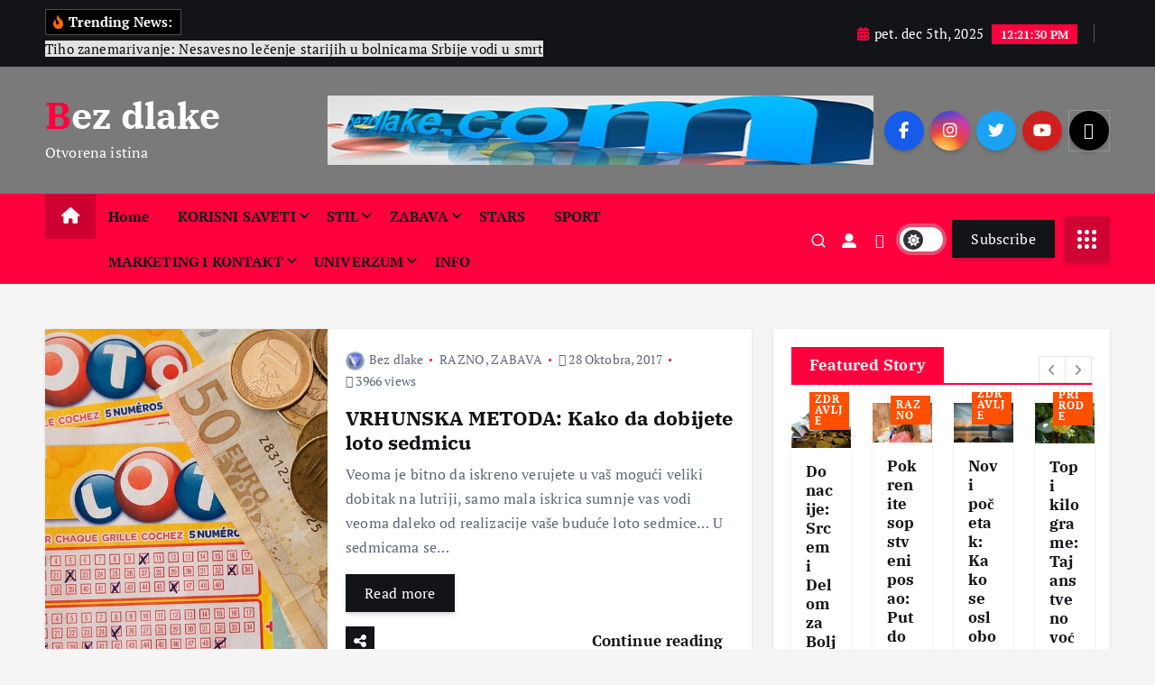

--- FILE ---
content_type: text/html; charset=UTF-8
request_url: https://bezdlake.com/tag/veoma-je-bitno-da-iskreno-verujete/
body_size: 41221
content:
<!doctype html>
<html lang="bs-BA">
	<head>
		<meta charset="UTF-8">
		<meta name="viewport" content="width=device-width, initial-scale=1">
		<meta http-equiv="x-ua-compatible" content="ie=edge">
		
		<link rel="profile" href="https://gmpg.org/xfn/11">
		
		<title>Veoma je bitno da iskreno verujete &#8211; Bez dlake</title>
<meta name='robots' content='max-image-preview:large' />
	<style>img:is([sizes="auto" i], [sizes^="auto," i]) { contain-intrinsic-size: 3000px 1500px }</style>
	<link rel="alternate" type="application/rss+xml" title="Bez dlake &raquo; novosti" href="https://bezdlake.com/feed/" />
<link rel="alternate" type="application/rss+xml" title="Bez dlake &raquo;  novosti o komentarima" href="https://bezdlake.com/comments/feed/" />
<link rel="alternate" type="application/rss+xml" title="Bez dlake &raquo; Veoma je bitno da iskreno verujete  novosti o oznaci" href="https://bezdlake.com/tag/veoma-je-bitno-da-iskreno-verujete/feed/" />
<script type="text/javascript">
/* <![CDATA[ */
window._wpemojiSettings = {"baseUrl":"https:\/\/s.w.org\/images\/core\/emoji\/16.0.1\/72x72\/","ext":".png","svgUrl":"https:\/\/s.w.org\/images\/core\/emoji\/16.0.1\/svg\/","svgExt":".svg","source":{"concatemoji":"https:\/\/bezdlake.com\/wp-includes\/js\/wp-emoji-release.min.js?ver=6.8.3"}};
/*! This file is auto-generated */
!function(s,n){var o,i,e;function c(e){try{var t={supportTests:e,timestamp:(new Date).valueOf()};sessionStorage.setItem(o,JSON.stringify(t))}catch(e){}}function p(e,t,n){e.clearRect(0,0,e.canvas.width,e.canvas.height),e.fillText(t,0,0);var t=new Uint32Array(e.getImageData(0,0,e.canvas.width,e.canvas.height).data),a=(e.clearRect(0,0,e.canvas.width,e.canvas.height),e.fillText(n,0,0),new Uint32Array(e.getImageData(0,0,e.canvas.width,e.canvas.height).data));return t.every(function(e,t){return e===a[t]})}function u(e,t){e.clearRect(0,0,e.canvas.width,e.canvas.height),e.fillText(t,0,0);for(var n=e.getImageData(16,16,1,1),a=0;a<n.data.length;a++)if(0!==n.data[a])return!1;return!0}function f(e,t,n,a){switch(t){case"flag":return n(e,"\ud83c\udff3\ufe0f\u200d\u26a7\ufe0f","\ud83c\udff3\ufe0f\u200b\u26a7\ufe0f")?!1:!n(e,"\ud83c\udde8\ud83c\uddf6","\ud83c\udde8\u200b\ud83c\uddf6")&&!n(e,"\ud83c\udff4\udb40\udc67\udb40\udc62\udb40\udc65\udb40\udc6e\udb40\udc67\udb40\udc7f","\ud83c\udff4\u200b\udb40\udc67\u200b\udb40\udc62\u200b\udb40\udc65\u200b\udb40\udc6e\u200b\udb40\udc67\u200b\udb40\udc7f");case"emoji":return!a(e,"\ud83e\udedf")}return!1}function g(e,t,n,a){var r="undefined"!=typeof WorkerGlobalScope&&self instanceof WorkerGlobalScope?new OffscreenCanvas(300,150):s.createElement("canvas"),o=r.getContext("2d",{willReadFrequently:!0}),i=(o.textBaseline="top",o.font="600 32px Arial",{});return e.forEach(function(e){i[e]=t(o,e,n,a)}),i}function t(e){var t=s.createElement("script");t.src=e,t.defer=!0,s.head.appendChild(t)}"undefined"!=typeof Promise&&(o="wpEmojiSettingsSupports",i=["flag","emoji"],n.supports={everything:!0,everythingExceptFlag:!0},e=new Promise(function(e){s.addEventListener("DOMContentLoaded",e,{once:!0})}),new Promise(function(t){var n=function(){try{var e=JSON.parse(sessionStorage.getItem(o));if("object"==typeof e&&"number"==typeof e.timestamp&&(new Date).valueOf()<e.timestamp+604800&&"object"==typeof e.supportTests)return e.supportTests}catch(e){}return null}();if(!n){if("undefined"!=typeof Worker&&"undefined"!=typeof OffscreenCanvas&&"undefined"!=typeof URL&&URL.createObjectURL&&"undefined"!=typeof Blob)try{var e="postMessage("+g.toString()+"("+[JSON.stringify(i),f.toString(),p.toString(),u.toString()].join(",")+"));",a=new Blob([e],{type:"text/javascript"}),r=new Worker(URL.createObjectURL(a),{name:"wpTestEmojiSupports"});return void(r.onmessage=function(e){c(n=e.data),r.terminate(),t(n)})}catch(e){}c(n=g(i,f,p,u))}t(n)}).then(function(e){for(var t in e)n.supports[t]=e[t],n.supports.everything=n.supports.everything&&n.supports[t],"flag"!==t&&(n.supports.everythingExceptFlag=n.supports.everythingExceptFlag&&n.supports[t]);n.supports.everythingExceptFlag=n.supports.everythingExceptFlag&&!n.supports.flag,n.DOMReady=!1,n.readyCallback=function(){n.DOMReady=!0}}).then(function(){return e}).then(function(){var e;n.supports.everything||(n.readyCallback(),(e=n.source||{}).concatemoji?t(e.concatemoji):e.wpemoji&&e.twemoji&&(t(e.twemoji),t(e.wpemoji)))}))}((window,document),window._wpemojiSettings);
/* ]]> */
</script>
<style id='wp-emoji-styles-inline-css' type='text/css'>

	img.wp-smiley, img.emoji {
		display: inline !important;
		border: none !important;
		box-shadow: none !important;
		height: 1em !important;
		width: 1em !important;
		margin: 0 0.07em !important;
		vertical-align: -0.1em !important;
		background: none !important;
		padding: 0 !important;
	}
</style>
<link rel='stylesheet' id='wp-block-library-css' href='https://bezdlake.com/wp-includes/css/dist/block-library/style.min.css?ver=6.8.3' type='text/css' media='all' />
<style id='classic-theme-styles-inline-css' type='text/css'>
/*! This file is auto-generated */
.wp-block-button__link{color:#fff;background-color:#32373c;border-radius:9999px;box-shadow:none;text-decoration:none;padding:calc(.667em + 2px) calc(1.333em + 2px);font-size:1.125em}.wp-block-file__button{background:#32373c;color:#fff;text-decoration:none}
</style>
<style id='global-styles-inline-css' type='text/css'>
:root{--wp--preset--aspect-ratio--square: 1;--wp--preset--aspect-ratio--4-3: 4/3;--wp--preset--aspect-ratio--3-4: 3/4;--wp--preset--aspect-ratio--3-2: 3/2;--wp--preset--aspect-ratio--2-3: 2/3;--wp--preset--aspect-ratio--16-9: 16/9;--wp--preset--aspect-ratio--9-16: 9/16;--wp--preset--color--black: #000000;--wp--preset--color--cyan-bluish-gray: #abb8c3;--wp--preset--color--white: #ffffff;--wp--preset--color--pale-pink: #f78da7;--wp--preset--color--vivid-red: #cf2e2e;--wp--preset--color--luminous-vivid-orange: #ff6900;--wp--preset--color--luminous-vivid-amber: #fcb900;--wp--preset--color--light-green-cyan: #7bdcb5;--wp--preset--color--vivid-green-cyan: #00d084;--wp--preset--color--pale-cyan-blue: #8ed1fc;--wp--preset--color--vivid-cyan-blue: #0693e3;--wp--preset--color--vivid-purple: #9b51e0;--wp--preset--gradient--vivid-cyan-blue-to-vivid-purple: linear-gradient(135deg,rgba(6,147,227,1) 0%,rgb(155,81,224) 100%);--wp--preset--gradient--light-green-cyan-to-vivid-green-cyan: linear-gradient(135deg,rgb(122,220,180) 0%,rgb(0,208,130) 100%);--wp--preset--gradient--luminous-vivid-amber-to-luminous-vivid-orange: linear-gradient(135deg,rgba(252,185,0,1) 0%,rgba(255,105,0,1) 100%);--wp--preset--gradient--luminous-vivid-orange-to-vivid-red: linear-gradient(135deg,rgba(255,105,0,1) 0%,rgb(207,46,46) 100%);--wp--preset--gradient--very-light-gray-to-cyan-bluish-gray: linear-gradient(135deg,rgb(238,238,238) 0%,rgb(169,184,195) 100%);--wp--preset--gradient--cool-to-warm-spectrum: linear-gradient(135deg,rgb(74,234,220) 0%,rgb(151,120,209) 20%,rgb(207,42,186) 40%,rgb(238,44,130) 60%,rgb(251,105,98) 80%,rgb(254,248,76) 100%);--wp--preset--gradient--blush-light-purple: linear-gradient(135deg,rgb(255,206,236) 0%,rgb(152,150,240) 100%);--wp--preset--gradient--blush-bordeaux: linear-gradient(135deg,rgb(254,205,165) 0%,rgb(254,45,45) 50%,rgb(107,0,62) 100%);--wp--preset--gradient--luminous-dusk: linear-gradient(135deg,rgb(255,203,112) 0%,rgb(199,81,192) 50%,rgb(65,88,208) 100%);--wp--preset--gradient--pale-ocean: linear-gradient(135deg,rgb(255,245,203) 0%,rgb(182,227,212) 50%,rgb(51,167,181) 100%);--wp--preset--gradient--electric-grass: linear-gradient(135deg,rgb(202,248,128) 0%,rgb(113,206,126) 100%);--wp--preset--gradient--midnight: linear-gradient(135deg,rgb(2,3,129) 0%,rgb(40,116,252) 100%);--wp--preset--font-size--small: 13px;--wp--preset--font-size--medium: 20px;--wp--preset--font-size--large: 36px;--wp--preset--font-size--x-large: 42px;--wp--preset--spacing--20: 0.44rem;--wp--preset--spacing--30: 0.67rem;--wp--preset--spacing--40: 1rem;--wp--preset--spacing--50: 1.5rem;--wp--preset--spacing--60: 2.25rem;--wp--preset--spacing--70: 3.38rem;--wp--preset--spacing--80: 5.06rem;--wp--preset--shadow--natural: 6px 6px 9px rgba(0, 0, 0, 0.2);--wp--preset--shadow--deep: 12px 12px 50px rgba(0, 0, 0, 0.4);--wp--preset--shadow--sharp: 6px 6px 0px rgba(0, 0, 0, 0.2);--wp--preset--shadow--outlined: 6px 6px 0px -3px rgba(255, 255, 255, 1), 6px 6px rgba(0, 0, 0, 1);--wp--preset--shadow--crisp: 6px 6px 0px rgba(0, 0, 0, 1);}:where(.is-layout-flex){gap: 0.5em;}:where(.is-layout-grid){gap: 0.5em;}body .is-layout-flex{display: flex;}.is-layout-flex{flex-wrap: wrap;align-items: center;}.is-layout-flex > :is(*, div){margin: 0;}body .is-layout-grid{display: grid;}.is-layout-grid > :is(*, div){margin: 0;}:where(.wp-block-columns.is-layout-flex){gap: 2em;}:where(.wp-block-columns.is-layout-grid){gap: 2em;}:where(.wp-block-post-template.is-layout-flex){gap: 1.25em;}:where(.wp-block-post-template.is-layout-grid){gap: 1.25em;}.has-black-color{color: var(--wp--preset--color--black) !important;}.has-cyan-bluish-gray-color{color: var(--wp--preset--color--cyan-bluish-gray) !important;}.has-white-color{color: var(--wp--preset--color--white) !important;}.has-pale-pink-color{color: var(--wp--preset--color--pale-pink) !important;}.has-vivid-red-color{color: var(--wp--preset--color--vivid-red) !important;}.has-luminous-vivid-orange-color{color: var(--wp--preset--color--luminous-vivid-orange) !important;}.has-luminous-vivid-amber-color{color: var(--wp--preset--color--luminous-vivid-amber) !important;}.has-light-green-cyan-color{color: var(--wp--preset--color--light-green-cyan) !important;}.has-vivid-green-cyan-color{color: var(--wp--preset--color--vivid-green-cyan) !important;}.has-pale-cyan-blue-color{color: var(--wp--preset--color--pale-cyan-blue) !important;}.has-vivid-cyan-blue-color{color: var(--wp--preset--color--vivid-cyan-blue) !important;}.has-vivid-purple-color{color: var(--wp--preset--color--vivid-purple) !important;}.has-black-background-color{background-color: var(--wp--preset--color--black) !important;}.has-cyan-bluish-gray-background-color{background-color: var(--wp--preset--color--cyan-bluish-gray) !important;}.has-white-background-color{background-color: var(--wp--preset--color--white) !important;}.has-pale-pink-background-color{background-color: var(--wp--preset--color--pale-pink) !important;}.has-vivid-red-background-color{background-color: var(--wp--preset--color--vivid-red) !important;}.has-luminous-vivid-orange-background-color{background-color: var(--wp--preset--color--luminous-vivid-orange) !important;}.has-luminous-vivid-amber-background-color{background-color: var(--wp--preset--color--luminous-vivid-amber) !important;}.has-light-green-cyan-background-color{background-color: var(--wp--preset--color--light-green-cyan) !important;}.has-vivid-green-cyan-background-color{background-color: var(--wp--preset--color--vivid-green-cyan) !important;}.has-pale-cyan-blue-background-color{background-color: var(--wp--preset--color--pale-cyan-blue) !important;}.has-vivid-cyan-blue-background-color{background-color: var(--wp--preset--color--vivid-cyan-blue) !important;}.has-vivid-purple-background-color{background-color: var(--wp--preset--color--vivid-purple) !important;}.has-black-border-color{border-color: var(--wp--preset--color--black) !important;}.has-cyan-bluish-gray-border-color{border-color: var(--wp--preset--color--cyan-bluish-gray) !important;}.has-white-border-color{border-color: var(--wp--preset--color--white) !important;}.has-pale-pink-border-color{border-color: var(--wp--preset--color--pale-pink) !important;}.has-vivid-red-border-color{border-color: var(--wp--preset--color--vivid-red) !important;}.has-luminous-vivid-orange-border-color{border-color: var(--wp--preset--color--luminous-vivid-orange) !important;}.has-luminous-vivid-amber-border-color{border-color: var(--wp--preset--color--luminous-vivid-amber) !important;}.has-light-green-cyan-border-color{border-color: var(--wp--preset--color--light-green-cyan) !important;}.has-vivid-green-cyan-border-color{border-color: var(--wp--preset--color--vivid-green-cyan) !important;}.has-pale-cyan-blue-border-color{border-color: var(--wp--preset--color--pale-cyan-blue) !important;}.has-vivid-cyan-blue-border-color{border-color: var(--wp--preset--color--vivid-cyan-blue) !important;}.has-vivid-purple-border-color{border-color: var(--wp--preset--color--vivid-purple) !important;}.has-vivid-cyan-blue-to-vivid-purple-gradient-background{background: var(--wp--preset--gradient--vivid-cyan-blue-to-vivid-purple) !important;}.has-light-green-cyan-to-vivid-green-cyan-gradient-background{background: var(--wp--preset--gradient--light-green-cyan-to-vivid-green-cyan) !important;}.has-luminous-vivid-amber-to-luminous-vivid-orange-gradient-background{background: var(--wp--preset--gradient--luminous-vivid-amber-to-luminous-vivid-orange) !important;}.has-luminous-vivid-orange-to-vivid-red-gradient-background{background: var(--wp--preset--gradient--luminous-vivid-orange-to-vivid-red) !important;}.has-very-light-gray-to-cyan-bluish-gray-gradient-background{background: var(--wp--preset--gradient--very-light-gray-to-cyan-bluish-gray) !important;}.has-cool-to-warm-spectrum-gradient-background{background: var(--wp--preset--gradient--cool-to-warm-spectrum) !important;}.has-blush-light-purple-gradient-background{background: var(--wp--preset--gradient--blush-light-purple) !important;}.has-blush-bordeaux-gradient-background{background: var(--wp--preset--gradient--blush-bordeaux) !important;}.has-luminous-dusk-gradient-background{background: var(--wp--preset--gradient--luminous-dusk) !important;}.has-pale-ocean-gradient-background{background: var(--wp--preset--gradient--pale-ocean) !important;}.has-electric-grass-gradient-background{background: var(--wp--preset--gradient--electric-grass) !important;}.has-midnight-gradient-background{background: var(--wp--preset--gradient--midnight) !important;}.has-small-font-size{font-size: var(--wp--preset--font-size--small) !important;}.has-medium-font-size{font-size: var(--wp--preset--font-size--medium) !important;}.has-large-font-size{font-size: var(--wp--preset--font-size--large) !important;}.has-x-large-font-size{font-size: var(--wp--preset--font-size--x-large) !important;}
:where(.wp-block-post-template.is-layout-flex){gap: 1.25em;}:where(.wp-block-post-template.is-layout-grid){gap: 1.25em;}
:where(.wp-block-columns.is-layout-flex){gap: 2em;}:where(.wp-block-columns.is-layout-grid){gap: 2em;}
:root :where(.wp-block-pullquote){font-size: 1.5em;line-height: 1.6;}
</style>
<link rel='stylesheet' id='contact-form-7-css' href='https://bezdlake.com/wp-content/plugins/contact-form-7/includes/css/styles.css?ver=6.1.4' type='text/css' media='all' />
<link rel='stylesheet' id='slick-css' href='https://bezdlake.com/wp-content/themes/newsmunch-pro/assets/vendors/css/slick.css?ver=6.8.3' type='text/css' media='all' />
<link rel='stylesheet' id='all-css-css' href='https://bezdlake.com/wp-content/themes/newsmunch-pro/assets/vendors/css/all.min.css?ver=6.8.3' type='text/css' media='all' />
<link rel='stylesheet' id='animate-css' href='https://bezdlake.com/wp-content/themes/newsmunch-pro/assets/vendors/css/animate.min.css?ver=6.8.3' type='text/css' media='all' />
<link rel='stylesheet' id='Fancybox-css' href='https://bezdlake.com/wp-content/themes/newsmunch-pro/assets/vendors/css/jquery.fancybox.min.css?ver=6.8.3' type='text/css' media='all' />
<link rel='stylesheet' id='sliderPro-css' href='https://bezdlake.com/wp-content/themes/newsmunch-pro/assets/vendors/css/slider-pro.min.css?ver=6.8.3' type='text/css' media='all' />
<link rel='stylesheet' id='newsmunch-core-css' href='https://bezdlake.com/wp-content/themes/newsmunch-pro/assets/css/core.css?ver=6.8.3' type='text/css' media='all' />
<link rel='stylesheet' id='newsmunch-theme-css' href='https://bezdlake.com/wp-content/themes/newsmunch-pro/assets/css/themes.css?ver=6.8.3' type='text/css' media='all' />
<link rel='stylesheet' id='newsmunch-woocommerce-css' href='https://bezdlake.com/wp-content/themes/newsmunch-pro/assets/css/woo-styles.css?ver=6.8.3' type='text/css' media='all' />
<link rel='stylesheet' id='newsmunch-dark-css' href='https://bezdlake.com/wp-content/themes/newsmunch-pro/assets/css/dark.css?ver=6.8.3' type='text/css' media='all' />
<link rel='stylesheet' id='newsmunch-responsive-css' href='https://bezdlake.com/wp-content/themes/newsmunch-pro/assets/css/responsive.css?ver=6.8.3' type='text/css' media='all' />
<link rel='stylesheet' id='newsmunch-style-css' href='https://bezdlake.com/wp-content/themes/newsmunch-pro/style.css?ver=6.8.3' type='text/css' media='all' />
<style id='newsmunch-style-inline-css' type='text/css'>
.site--logo img { max-width: 155px !important;} :root {
						--dt-main-rgb: 255, 0, 61;
					}
.dt-container-md,.dt__slider-main .owl-dots {
						max-width: 2000px;
					}
button[type=submit], button, input[type='button'], input[type='reset'], input[type='submit'], .dt-btn, .button:not(.add_to_cart_button),.btn--effect-one .dt-btn {
						border-radius: 0px;
					}
	@media (min-width: 992px) {#dt-main {
					max-width:67%;
					flex-basis:67%;
				}
#dt-sidebar {
					max-width:33%;
					flex-basis:33%;
				}}
 body{ 
			font-weight: inherit;
			text-transform: inherit;
			font-style: inherit;
			text-decoration: none;
		}
 h1{ 
				font-family: ;
				font-weight: 700;
				text-transform: inherit;
				font-style: inherit;
				text-decoration: inherit;
			}
 h2{ 
				font-family: ;
				font-weight: 700;
				text-transform: inherit;
				font-style: inherit;
				text-decoration: inherit;
			}
 h3{ 
				font-family: ;
				font-weight: 700;
				text-transform: inherit;
				font-style: inherit;
				text-decoration: inherit;
			}
 h4{ 
				font-family: ;
				font-weight: 700;
				text-transform: inherit;
				font-style: inherit;
				text-decoration: inherit;
			}
 h5{ 
				font-family: ;
				font-weight: 700;
				text-transform: inherit;
				font-style: inherit;
				text-decoration: inherit;
			}
 h6{ 
				font-family: ;
				font-weight: 700;
				text-transform: inherit;
				font-style: inherit;
				text-decoration: inherit;
			}
.footer-dark{ 
				    background-color: #121418;
			}

</style>
<link rel='stylesheet' id='newsmunch-google-fonts-css' href='https://bezdlake.com/wp-content/fonts/0e8b43f7ff4b3cc560ca11d0e7f1df55.css' type='text/css' media='all' />
<script type="text/javascript" src="https://bezdlake.com/wp-includes/js/jquery/jquery.min.js?ver=3.7.1" id="jquery-core-js"></script>
<script type="text/javascript" src="https://bezdlake.com/wp-includes/js/jquery/jquery-migrate.min.js?ver=3.4.1" id="jquery-migrate-js"></script>
<script type="text/javascript" src="https://bezdlake.com/wp-content/themes/newsmunch-pro/assets/vendors/js/slick.min.js?ver=1" id="slick-js"></script>
<link rel="https://api.w.org/" href="https://bezdlake.com/wp-json/" /><link rel="alternate" title="JSON" type="application/json" href="https://bezdlake.com/wp-json/wp/v2/tags/260" /><link rel="EditURI" type="application/rsd+xml" title="RSD" href="https://bezdlake.com/xmlrpc.php?rsd" />
<meta name="generator" content="WordPress 6.8.3" />
	<style type="text/css">
			body header .site--logo .site--title,
		body header .site--logo .site--description {
			color: #fff;
		}
		</style>
		</head>
<body class="archive tag tag-veoma-je-bitno-da-iskreno-verujete tag-260 wp-theme-newsmunch-pro hfeed dt-section--title-one background-wide sticky-header sticky-sidebar btn--effect-one">
	 <div class="dt_readingbar-wrapper">
        <div class="dt_readingbar"></div>
    </div>
	<div id="page" class="site">
		<a class="skip-link screen-reader-text" href="#content">Skip to content</a>
	
			 <div id="dt_preloader" class="dt_preloader">
			<div class="dt_preloader-inner">
				<div class="dt_preloader-handle">
					<button type="button" class="dt_preloader-close site--close"></button>
					<div class="dt_preloader-animation">
						<div class="dt_preloader-object"></div>
					</div>
				</div>
			</div>
		</div>
		
<header id="dt_header" class="dt_header header--one menu_active-one">
	<div class="dt_header-inner">
					<div class="dt_header-topbar dt-d-lg-block dt-d-none">
					<div class="dt-container-md">
		<div class="dt-row">
			<div class="dt-col-lg-7 dt-col-12">
				<div class="dt_header-wrap left">
							<div class="widget dt-news-headline">
							<strong class="dt-news-heading"><i class="fas fa-fire-alt"></i> Trending News:</strong>
						<span class="dt_heading dt_heading_2">
				<span class="dt_heading_inner">
					<b class="is_on"><a href="https://bezdlake.com/tiho-zanemarivanje-nesavesno-lecenje-starijih-u-bolnicama-srbije-vodi-u-smrt/" rel="bookmark">Tiho zanemarivanje: Nesavesno lečenje starijih u bolnicama Srbije vodi u smrt</a></b><b class=""><a href="https://bezdlake.com/da-li-ce-vanzemaljci-spasiti-zemaljsku-kuglu-i-spreciti-treci-svetski-rat/" rel="bookmark">Da li će vanzemaljci spasiti zemaljsku kuglu i sprečiti treći svetski rat?</a></b><b class=""><a href="https://bezdlake.com/platni-procesori-za-prikupljanje-donacija/" rel="bookmark">Platni Procesori za Prikupljanje Donacija</a></b><b class=""><a href="https://bezdlake.com/donacije-srcem-i-delom-za-bolje-sutra/" rel="bookmark">Donacije: Srcem i Delom za Bolje Sutra</a></b><b class=""><a href="https://bezdlake.com/deset-najtrazenijih-digitalnih-banaka/" rel="bookmark">Deset najtraženijih digitalnih banaka</a></b><b class=""><a href="https://bezdlake.com/virtuelne-kartice-revolucija-u-digitalnom-placanju-video/" rel="bookmark">Virtuelne Kartice: Revolucija u Digitalnom Plaćanju Video!</a></b><b class=""><a href="https://bezdlake.com/pokrenite-sopstveni-posao-put-do-uspesne-agencije-za-ciscenje/" rel="bookmark">Pokrenite sopstveni posao: Put do uspešne agencije za čišćenje</a></b><b class=""><a href="https://bezdlake.com/kako-stvoriti-viralni-kratki-video-koji-ce-privuci-milion-pogleda/" rel="bookmark">Kako stvoriti viralni kratki video koji će privući milion pogleda</a></b><b class=""><a href="https://bezdlake.com/novi-pocetak-kako-se-osloboditi-stresa-i-proslosti-koje-nas-sputavaju/" rel="bookmark">Novi početak: Kako se osloboditi stresa i prošlosti koje nas sputavaju</a></b><b class=""><a href="https://bezdlake.com/tajanstveno-voce-sa-mocnim-lekovitim-svojstvima-topi-kilograme/" rel="bookmark">Topi kilograme: Tajanstveno voće sa moćnim lekovitim svojstvima</a></b><b class=""><a href="https://bezdlake.com/top-cetiri-nacina-zaradite-novac-koristeci-vestacku-inteligenciju/" rel="bookmark">Top Četiri Načina:  Zaradite Novac Koristeći Veštačku Inteligenciju</a></b><b class=""><a href="https://bezdlake.com/servis-naseg-tela-kljucni-koraci-za-zdrav-san-i-vitalnost/" rel="bookmark">Servis našeg tela &#8211; Ključni koraci za zdrav san i vitalnost</a></b><b class=""><a href="https://bezdlake.com/udobnost-i-nega-za-vaseg-ljubimca-otvorite-servis-za-cuvanje-setnju-i-negu-pasa-na-jednom-mestu/" rel="bookmark">Udobnost i nega za vašeg ljubimca: Otvorite servis za čuvanje, šetnju i negu pasa na jednom mestu</a></b><b class=""><a href="https://bezdlake.com/put-do-uspeha-otvorite-fabriku-plastike-sa-minimalnim-ulaganjem/" rel="bookmark">Put do uspeha: Otvorite fabriku plastike sa minimalnim ulaganjem</a></b><b class=""><a href="https://bezdlake.com/izvor-dodatnog-prihoda-pet-jednostavnih-nacina-za-zaradu-preko-interneta/" rel="bookmark">Izvor Dodatnog Prihoda: Pet Jednostavnih Načina za Zaradu Preko Interneta</a></b><b class=""><a href="https://bezdlake.com/u-susret-genijima-deset-najvecih-naucnika-na-svetu/" rel="bookmark">U susret genijima: Deset najvećih naučnika na svetu</a></b><b class=""><a href="https://bezdlake.com/najekskluzivnija-gastronomska-iskustva-otkrijte-deset-najskupljih-jela-na-svetu/" rel="bookmark">Najekskluzivnija Gastronomska Iskustva: Otkrijte Deset Najskupljih Jela Na Svetu</a></b><b class=""><a href="https://bezdlake.com/trkaci-bez-premca-upoznajte-pet-najbrzih-zivotinja-na-svetu/" rel="bookmark">Trkači bez premca: Upoznajte pet najbržih životinja na svetu</a></b><b class=""><a href="https://bezdlake.com/put-ka-super-zdravlju-osnovne-vezbe-za-svaki-dan/" rel="bookmark">Put ka Super Zdravlju: Osnovne Vežbe za Svaki Dan</a></b><b class=""><a href="https://bezdlake.com/kako-zapoceti-proizvodnju-glicerinskih-sapuna-za-hotele-i-markete-kao-amater/" rel="bookmark">Kako započeti proizvodnju glicerinskih sapuna za hotele i markete kao amater</a></b><b class=""><a href="https://bezdlake.com/kompletan-vodic-uspostavljanje-sopstvenog-brenda-preparata-za-rast-kose/" rel="bookmark">Kompletan vodič: Uspostavljanje Sopstvenog Brenda Preparata za Rast Kose</a></b><b class=""><a href="https://bezdlake.com/pet-dijeta-koje-su-najefikasnije-na-svetu/" rel="bookmark">Pet dijeta koje su najefikasnije na svetu</a></b><b class=""><a href="https://bezdlake.com/povratak-prirodi-lekovite-moci-bilja-u-borbi-protiv-halucinacija/" rel="bookmark">Povratak Prirodi: Lekovite Moći Bilja u Borbi Protiv Halucinacija</a></b><b class=""><a href="https://bezdlake.com/kreativne-igre-sa-papirom-5-ideja-za-decu/" rel="bookmark">Kreativne igre sa papirom &#8211; 5 Ideja za Decu</a></b><b class=""><a href="https://bezdlake.com/pomoc-za-zaboravne-kako-pruziti-podrsku-starijim-osobama-u-borbi-sa-gubitkom-pamcenja/" rel="bookmark">Pomoć za Zaboravne: Kako Pružiti podršku Starijim Osobama u Borbi sa Gubitkom Pamćenja</a></b><b class=""><a href="https://bezdlake.com/transformacija-ka-uspehu-od-stresa-do-pozitivnog-okruzenja-i-unutrasnjeg-blagostanja/" rel="bookmark">Transformacija ka uspehu: Od stresa do pozitivnog okruženja i unutrašnjeg blagostanja</a></b><b class=""><a href="https://bezdlake.com/umetnost-kreiranja-profesionalnih-video-kurseva-od-ideje-do-profita/" rel="bookmark">Umetnost Kreiranja Profesionalnih Video Kurseva: Od Ideje do Profita</a></b><b class=""><a href="https://bezdlake.com/san-kao-lek-umetnost-postizanja-mirnog-sna-i-revitalizacije-uma-i-tela/" rel="bookmark">San kao lek: Umetnost postizanja mirnog sna i revitalizacije uma i tela</a></b><b class=""><a href="https://bezdlake.com/pet-najtrazenijih-zanata-danasnjice-put-do-uspeha-kroz-vestine-i-strucnost/" rel="bookmark">Pet najtraženijih zanata današnjice: Put do uspeha kroz veštine i stručnost</a></b><b class=""><a href="https://bezdlake.com/uzgoj-zdravog-povrca-put-ka-prirodnoj-obnovi/" rel="bookmark">Uzgoj Zdravog Povrća: Put Ka Prirodnoj Obnovi</a></b><b class=""><a href="https://bezdlake.com/istrazivanje-top-5-portala-sa-najeftinijim-video-kursevima/" rel="bookmark">Istraživanje: Top 5 Portala sa Najeftinijim Video Kursevima</a></b><b class=""><a href="https://bezdlake.com/pet-vrhunskih-mafijasa-pogled-unazad-na-ikone-kriminalnog-sveta/" rel="bookmark">Pet Vrhunskih Mafijaša: Pogled unazad na Ikone Kriminalnog Sveta</a></b><b class=""><a href="https://bezdlake.com/put-ka-oslobadjanju-kako-sami-prevazici-kockarske-navike-i-pobediti-poremecaje/" rel="bookmark">Put ka Oslobađanju: Kako Sami Prevazići Kockarske Navike i Pobediti Poremećaje</a></b><b class=""><a href="https://bezdlake.com/otkrivamo-tajne-o-proizvodnji-zdravih-jaja/" rel="bookmark">Otkrivamo tajne o Proizvodnji Zdravih Jaja</a></b><b class=""><a href="https://bezdlake.com/cuda-sveta-putovanje-kroz-istoriju-i-arhitekturu-nezamislivih-dostignuca/" rel="bookmark">Čuda sveta: Putovanje kroz istoriju i arhitekturu nezamislivih dostignuća</a></b><b class=""><a href="https://bezdlake.com/skandalozna-ispovest-kako-sam-kupila-diplomu-a-ne-znam-ni-od-kog-fakulteta/" rel="bookmark">Skandalozna Ispovest: Kako sam Kupila Diplomu, a Ne Znam Ni Od Kog Fakulteta!</a></b><b class=""><a href="https://bezdlake.com/globalna-mreza-prodaje-laznih-diploma-sistem-koji-iskoriscava-propuste-u-obrazovnom-sistemu/" rel="bookmark">Globalna mreža prodaje lažnih diploma: Sistem koji iskorišćava propuste u obrazovnom sistemu</a></b><b class=""><a href="https://bezdlake.com/najsmesnija-video-reklama-pokretni-toaleti-transformisu-putovanje/" rel="bookmark">Najsmešnija video reklama:  Pokretni Toaleti Transformišu Putovanje</a></b><b class=""><a href="https://bezdlake.com/pocetak-sa-proizvodnjom-zdrave-hrane-za-amatere/" rel="bookmark">Početak sa proizvodnjom zdrave hrane za amatere</a></b><b class=""><a href="https://bezdlake.com/medicinske-greske-opasnosti-operacija-bez-adekvatne-dijagnostike/" rel="bookmark">Medicinske greške: Opasnosti operacija bez adekvatne dijagnostike</a></b><b class=""><a href="https://bezdlake.com/put-do-uspesne-programerske-karijere-bez-fakulteta/" rel="bookmark">Put do uspešne programerske karijere bez fakulteta</a></b><b class=""><a href="https://bezdlake.com/ishrana-u-sportu-greske-i-kljucni-aspekti-za-fudbal-kosarku-i-tenis/" rel="bookmark">Ishrana u Sportu: Greške i Ključni Aspekti za Fudbal, Košarku i Tenis</a></b><b class=""><a href="https://bezdlake.com/pet-najlaksih-fakulteta-na-svetu-brzo-do-diplome-bez-stresa/" rel="bookmark">Pet najlakših fakulteta na svetu: Brzo do diplome bez stresa</a></b><b class=""><a href="https://bezdlake.com/napravite-svoj-put-do-uspeha-izgradnja-portfolija/" rel="bookmark">Napravite svoj put do uspeha: Izgradnja Portfolija</a></b><b class=""><a href="https://bezdlake.com/affiliate-marketing-put-ka-pasivnoj-zaradi-na-internetu/" rel="bookmark">Affiliate Marketing: Put ka Pasivnoj Zaradi na Internetu</a></b><b class=""><a href="https://bezdlake.com/kako-postati-i-zaraditi-novac-kao-freelancer/" rel="bookmark">Kako Postati i Zaraditi Novac kao Freelancer</a></b><b class=""><a href="https://bezdlake.com/brze-zarade-efikasni-nacini-za-finansijski-uspeh-bez-obilja-znanja/" rel="bookmark">&#8220;Brze Zarade: Efikasni Načini za Finansijski Uspeh Bez Obilja Znanja&#8221;</a></b><b class=""><a href="https://bezdlake.com/otkrijte-raj-bez-rusenja-budzeta-top-10-najpristupacnijih-letovalista-na-moru/" rel="bookmark">&#8220;Otkrijte Raj bez Rušenja Budžeta: Top 10 Najpristupačnijih Letovališta na Moru&#8221;</a></b><b class=""><a href="https://bezdlake.com/svaki-dan-za-zdravlje-jednostavne-vezbe-za-vitalnost-i-energiju/" rel="bookmark">&#8220;Svaki Dan za Zdravlje: Jednostavne Vežbe za Vitalnost i Energiju&#8221;</a></b><b class=""><a href="https://bezdlake.com/mudro-upravljanje-malim-prihodima-saveti-za-pristojan-zivot-i-finansijsku-stabilnost/" rel="bookmark">&#8220;Mudro upravljanje malim prihodima: Saveti za pristojan život i finansijsku stabilnost&#8221;</a></b><b class=""><a href="https://bezdlake.com/stanarsko-savrsenstvo-kako-izabrati-nauciti-i-njegovati-psa-u-zgradi/" rel="bookmark">&#8220;Stanarsko Savršenstvo: Kako Izabrati, Naučiti i Njegovati Psa u Zgradi&#8221;</a></b><b class=""><a href="https://bezdlake.com/tajna-uspesnog-ucenja-stranog-jezika-kako-poboljsati-pamcenje-i-zauvek-nauciti-novi-jezik/" rel="bookmark">&#8220;Tajna uspešnog učenja stranog jezika: Kako poboljšati pamćenje i zauvek naučiti novi jezik&#8221;</a></b><b class=""><a href="https://bezdlake.com/kosarkaski-titansi-pregled-devet-najboljih-igraca-na-svetu/" rel="bookmark">&#8220;Košarkaški Titansi: Pregled Devet Najboljih Igrača na Svetu&#8221;</a></b><b class=""><a href="https://bezdlake.com/devet-najboljih-telefona-koji-redefinisu-mobilno-iskustvo/" rel="bookmark">Devet najboljih telefona koji redefinišu mobilno iskustvo</a></b><b class=""><a href="https://bezdlake.com/devet-najboljih-laptop-uredjaja-na-trzistu-koji-je-idealan-za-vas/" rel="bookmark">Devet najboljih laptop uređaja na tržištu: koji je idealan za vas?</a></b><b class=""><a href="https://bezdlake.com/put-ka-zdravom-mrsavljenju-saveti-za-postizanje-odrzive-telesne-tezine/" rel="bookmark">&#8220;Put ka Zdravom Mršavljenju: Saveti za Postizanje Održive Telesne Težine&#8221;</a></b><b class=""><a href="https://bezdlake.com/borba-za-harmoniju-u-porodici-kako-spasiti-brak-i-ojacati-veze/" rel="bookmark">&#8220;Borba za harmoniju u porodici: Kako spasiti brak i ojačati veze&#8221;</a></b><b class=""><a href="https://bezdlake.com/put-ka-sjajnoj-karijeri-kako-postati-vrhunski-fudbaler-iz-perspektive-mladjeg-sportiste/" rel="bookmark">&#8220;Put ka Sjajnoj Karijeri: Kako Postati Vrhunski Fudbaler iz Perspektive Mlađeg Sportiste&#8221;</a></b><b class=""><a href="https://bezdlake.com/alternativna-medicina-istine-i-zablude-o-alternativnim-terapijama/" rel="bookmark">Alternativna medicina: Istine i zablude o alternativnim terapijama</a></b><b class=""><a href="https://bezdlake.com/ponovno-sticanje-samopouzdanja-transplatacija-kose-kao-revolucionarni-korak-u-lecenju-gubitka-kose/" rel="bookmark">&#8220;Ponovno Sticanje Samopouzdanja: Transplatacija Kose kao Revolucionarni Korak u Lečenju Gubitka Kose&#8221;</a></b><b class=""><a href="https://bezdlake.com/tajne-vitalnosti-metode-za-podmladjivanje-organizma-u-poznim-godinama/" rel="bookmark">&#8220;Tajne Vitalnosti: Metode za Podmlađivanje Organizma u Poznim Godinama&#8221;</a></b><b class=""><a href="https://bezdlake.com/iscjeljujuca-snaga-bioenergije-putovanje-ka-harmoniji-i-zdravlju/" rel="bookmark">&#8220;Iscjeljujuća Snaga Bioenergije: Putovanje ka Harmoniji i Zdravlju&#8221;</a></b><b class=""><a href="https://bezdlake.com/politika-i-profit-kako-funkcije-postaju-put-ka-bogatstvu/" rel="bookmark">&#8220;Politika i Profit: Kako Funkcije Postaju Put ka Bogatstvu&#8221;</a></b><b class=""><a href="https://bezdlake.com/prirodni-saveznici-u-borbi-protiv-psorijaze-moc-biljaka-za-zdravu-kozu/" rel="bookmark">&#8220;Prirodni saveznici u borbi protiv psorijaze: Moć biljaka za zdravu kožu&#8221;</a></b><b class=""><a href="https://bezdlake.com/nova-nada-za-lecenje-secerne-bolesti-maticne-celije-pruzaju-nadu-za-ozdravljenje/" rel="bookmark">Nova nada za lečenje šećerne bolesti: Matične ćelije pružaju nadu za ozdravljenje</a></b><b class=""><a href="https://bezdlake.com/prirodna-moc-biljke-kao-saveznici-u-borbi-protiv-secerne-bolesti/" rel="bookmark">&#8220;Prirodna Moć: Biljke kao Saveznici u Borbi Protiv Šećerne Bolesti&#8221;</a></b><b class=""><a href="https://bezdlake.com/titani-teniskih-terena-osvajanja-i-majstorstvo-top-5-tenisera-svih-vremena/" rel="bookmark">&#8220;Titani Teniskih Terena: Osvajanja i Majstorstvo Top 5 Tenisera Svih Vremena&#8221;</a></b><b class=""><a href="https://bezdlake.com/tajanstvena-otkrica-putovanje-kroz-zaboravljena-vremena/" rel="bookmark">Tajanstvena Otkrića: Putovanje Kroz Zaboravljena Vremena</a></b><b class=""><a href="https://bezdlake.com/namirnice-koje-su-poznate-po-tome-da-izazivaju-sitost/" rel="bookmark">Namirnice koje su poznate po tome da izazivaju sitost</a></b><b class=""><a href="https://bezdlake.com/hrana-koja-obara-glad-put-do-idealne-linije-uz-zdravu-sitost/" rel="bookmark">&#8220;Hrana koja obara glad: Put do idealne linije uz zdravu sitost&#8221;</a></b><b class=""><a href="https://bezdlake.com/magija-tame-istine-mitovi-i-prva-linija-odbrane/" rel="bookmark">&#8220;Magija tame: Istine, Mitovi i Prva Linija Odbrane&#8221;</a></b><b class=""><a href="https://bezdlake.com/iz-tame-izronili-portreti-najpoznatijih-vampira-kroz-vekove/" rel="bookmark">&#8220;Iz tame izronili: Portreti najpoznatijih vampira kroz vekove&#8221;</a></b><b class=""><a href="https://bezdlake.com/pet-elegantnih-strategija-za-izbegavanje-nezeljenog-kontakta-s-napadnim-osobama/" rel="bookmark">&#8220;Pet elegantnih strategija za izbegavanje neželjenog kontakta s napadnim osobama&#8221;</a></b><b class=""><a href="https://bezdlake.com/priroda-kao-apoteka-putovanje-kroz-pet-najmocnijih-biljaka-za-lecenje-razlicitih-bolesti/" rel="bookmark">&#8220;Priroda kao apoteka: Putovanje kroz pet najmoćnijih biljaka za lečenje različitih bolesti&#8221;</a></b><b class=""><a href="https://bezdlake.com/zacarani-grad-u-srcu-skotske-ostrvo-u-magli/" rel="bookmark">Začarani grad u srcu Škotske: Ostrvo u magli</a></b><b class=""><a href="https://bezdlake.com/formula-uspeha-tajne-najvecih-sportista-sveta/" rel="bookmark">&#8220;Formula Uspeha: Tajne Najvećih Sportista Sveta&#8221;</a></b><b class=""><a href="https://bezdlake.com/iza-zelene-trave-povrede-fudbalera-kako-i-zasto-nastaju/" rel="bookmark">&#8220;Iza Zelene Trave: Povrede Fudbalera &#8211; Kako i Zašto Nastaju?&#8221;</a></b><b class=""><a href="https://bezdlake.com/izvor-nadanja-pregled-top-5-klinika-za-maticne-celije-u-turskoj/" rel="bookmark">&#8220;Izvor Nadanja: Pregled Top 5 Klinika za Matične Ćelije u Turskoj&#8221;</a></b><b class=""><a href="https://bezdlake.com/deca-digitalnog-doba-deset-dzepova-punih-miliona/" rel="bookmark">&#8220;Deca Digitalnog Doba: Deset Džepova Punih Miliona&#8221;</a></b><b class=""><a href="https://bezdlake.com/digitalni-eldorado-putovanje-kroz-neistrazene-dubine-internet-zarade/" rel="bookmark">&#8220;Digitalni Eldorado: Putovanje kroz Neistražene Dubine Internet Zarade&#8221;</a></b><b class=""><a href="https://bezdlake.com/ukusi-sveta-upoznajte-deset-najboljih-kuvara-koji-odusevljavaju-nepce/" rel="bookmark">&#8220;Ukusi Sveta: Upoznajte Deset Najboljih Kuvara koji Oduševljavaju Nepce!&#8221;</a></b><b class=""><a href="https://bezdlake.com/revolucija-pranja-otkrivanje-deset-najtrazenijih-ves-masina-na-svetskom-trzistu/" rel="bookmark">&#8220;Revolucija pranja: Otkrivanje Deset Najtraženijih Veš Mašina na Svetskom Tržištu!&#8221;</a></b><b class=""><a href="https://bezdlake.com/ekskluzivno-u-korak-sa-luksuzom-pogled-u-svet-deset-najskupljih-mobilnih-telefona-na-planeti/" rel="bookmark">&#8220;Ekskluzivno: U korak sa luksuzom &#8211; Pogled u svet deset najskupljih mobilnih telefona na planeti!&#8221;</a></b><b class=""><a href="https://bezdlake.com/revolucija-u-medicini-3d-stampaci-transformisu-stvaranje-vitalnih-organ%d0%b0/" rel="bookmark">&#8220;Revolucija u Medicini: 3D Štampači Transformišu Stvaranje Vitalnih Organа&#8221;</a></b><b class=""><a href="https://bezdlake.com/kroz-vrata-izvrsnosti-upoznajte-top-10-klinika-za-lijecenje-bolesti-sirom-svijeta/" rel="bookmark">&#8220;Kroz Vrata Izvrsnosti: Upoznajte Top 10 Klinika za Liječenje Bolesti Širom Svijeta&#8221;</a></b><b class=""><a href="https://bezdlake.com/ukusno-i-zdravo-putovanje-kroz-svijet-zdrave-ishrane/" rel="bookmark">&#8220;Ukusno i Zdravo: Putovanje Kroz Svijet Zdrave Ishrane&#8221;</a></b><b class=""><a href="https://bezdlake.com/zdravlje-u-fokusu-otkrivanje-tajni-vitalnosti-i-dobrog-osjecaja/" rel="bookmark">&#8220;Zdravlje u Fokusu: Otkrivanje Tajni Vitalnosti i Dobrog Osjećaja&#8221;</a></b><b class=""><a href="https://bezdlake.com/kuva-se-opasno-iran-moze-da-odgovori-nuklearnim-raketama-ako-izrael-baci-dve-nuklearne-bombe/" rel="bookmark">Kuva se opasno: Iran može da odgovori nuklearnim raketama ako Izrael baci dve nuklearne bombe</a></b><b class=""><a href="https://bezdlake.com/sandra-afrika-otvoreno-fudbaleri-su-najvece-skrtice/" rel="bookmark">Sandra Afrika otvoreno: fudbaleri su najveće škrtice</a></b><b class=""><a href="https://bezdlake.com/predsednik-dzo-bajden-nato-je-na-iskusenjima/" rel="bookmark"> Predsednik Džo Bajden &#8211; NATO je na iskušenjima</a></b><b class=""><a href="https://bezdlake.com/univerzum-sta-oznacava-i-koju-tajnu-krije/" rel="bookmark">Univerzum šta označava i koju tajnu krije?</a></b><b class=""><a href="https://bezdlake.com/jel-znate-znacenje-bez-dlake-na-jeziku/" rel="bookmark">Jel znate značenje &#8220;bez dlake na jeziku&#8221;?</a></b><b class=""><a href="https://bezdlake.com/covek-iz-senke-pomogao-novaku-da-se-vrati-i-reprezentaciji-video/" rel="bookmark">Čovek iz senke  pomogao Novaku da se vrati i  reprezentaciji&#8230; (VIDEO)</a></b><b class=""><a href="https://bezdlake.com/ljudi-ce-nestati-u-bioloskim-ratovima/" rel="bookmark">Vizionar bez Granica: Čovek čije Prognoze Postaju Stvarnost &#8211; Treći Virus na Horizontu</a></b><b class=""><a href="https://bezdlake.com/nemacki-doktor-nobelovac-tvrdi-rak-se-dobija-od-ovih-namirnica-video/" rel="bookmark">NEMAČKI DOKTOR NOBELOVAC TVRDI: Rak se dobija od ovih namirnica! (VIDEO)</a></b><b class=""><a href="https://bezdlake.com/doktor-filip-iven-sejanje-bolesti-donosi-ogroman-profit-od-prodaje-lekova-i-vakcina-video/" rel="bookmark">OPASNA IGRA: Sejanje bolesti donosi ogroman profit od prodaje lekova i vakcina! (VIDEO)</a></b><b class=""><a href="https://bezdlake.com/nova-energija-zima-stize-tu-je-suseno-voce-idealan-izborvideo/" rel="bookmark">NOVA ENERGIJA: Zima stiže, tu je sušeno voće idealan izbor (VIDEO)</a></b><b class=""><a href="https://bezdlake.com/lazni-sluzbenik-bia-vestom-glumom-opeljesio-ljubavnicu-i-njenu-prijateljicu/" rel="bookmark">LAŽNI SLUŽBENIK BIA: Veštom glumom opelješio ljubavnicu i njenu prijateljicu</a></b><b class=""><a href="https://bezdlake.com/izmedju-zivota-i-smrti-bio-mrtav-preko-20-sati-zatim-oziveo/" rel="bookmark">IZMEĐU ŽIVOTA I SMRTI: Bio mrtav preko 20 sati, zatim oživeo!</a></b><b class=""><a href="https://bezdlake.com/ova-supa-skida-kilograme-tajna-receptura-ovog-specijaliteta-ce-vas-oduseviti/" rel="bookmark">SUPA SKIDA KILOGRAME: Tajna receptura ovog specijaliteta je magija</a></b>				</span>
			</span>
		</div>
					</div>
			</div>
			<div class="dt-col-lg-5 dt-col-12">
				<div class="dt_header-wrap right">
							<div class="widget dt-current-date">
							<span>
					<i class="fas fa-calendar-alt"></i> 
					pet. dec 5th, 2025 				</span>
										<span id="dt-time" class="dt-time"></span>
				
		</div>
													<div class="widget dt-weather">
			<div class="cities"></div>
		</div>
					</div>
			</div>
		</div>
	</div>
				</div>
				<div class="dt_header-navwrapper">
			<div class="dt_header-navwrapperinner">
				<!--=== / Start: DT_Navbar / === -->
				<div class="dt_navbar dt-d-none dt-d-lg-block">
					<div class="dt_navbar-wrapper is--sticky">
						<div class="dt_navbar-inner data-bg-image"  data-bg-image="https://bezdlake.com/wp-content/uploads/2024/04/cropped-kosmosi111.jpg">
							<div class="dt-container-md">
								<div class="dt-row dt-py-5">                                        
									<div class="dt-col-md-3 dt-my-auto">
										<div class="site--logo">
														<a href="https://bezdlake.com/" class="site--title">
				<h1 class="site--title">
					Bez dlake				</h1>
			</a>	
					
			<h1 class="site--title" style="display: none;">
				Bez dlake			</h1>
						<p class="site--description">Otvorena istina</p>
												</div>
									</div>
									<div class="dt-col-md-9 dt-my-auto">
										<div class="dt_navbar-right">
											<ul class="dt_navbar-list-right">
												<li class="dt_navbar-banner-item">
														<a href="http://www.kafa.online" ><img src="https://bezdlake.com/wp-content/uploads/2024/04/bezdlake-slika111.jpg"></a>
												</li>
												<li class="dt_navbar-widget-item">
															<div class="widget widget_social">
							<a href="#"><i class="fab fa-facebook-f"></i></a>
							<a href="#"><i class="fab fa-instagram"></i></a>
							<a href="#"><i class="fab fa-twitter"></i></a>
							<a href="#"><i class="fab fa-youtube"></i></a>
							<a href="#"><i class="fas fa-tiktok"></i></a>
					</div>
													</li>
											</ul>
										</div>
									</div>
								</div>
							</div>
						</div>
						<div class="dt_navbar-menus">
							<div class="dt-container-md">
								<div class="dt-row">
									<div class="dt-col-12">
										<div class="dt_navbar-menu">
											<nav class="dt_navbar-nav">
																								<span class="dt_home-icon"><a href="https://bezdlake.com" class="nav-link" aria-current="page"><i class="fas fa-home"></i></a></span>
												<ul id="menu-glavni-meni" class="dt_navbar-mainmenu"><li itemscope="itemscope" itemtype="https://www.schema.org/SiteNavigationElement" id="menu-item-2060" class="menu-item menu-item-type-post_type menu-item-object-page menu-item-2060 menu-item"><a title="Home" href="https://bezdlake.com/home/" class="nav-link">Home</a></li>
<li itemscope="itemscope" itemtype="https://www.schema.org/SiteNavigationElement" id="menu-item-426" class="menu-item menu-item-type-taxonomy menu-item-object-category menu-item-has-children dropdown menu-item-426 menu-item"><a title="KORISNI SAVETI" href="https://bezdlake.com/category/korisni-saveti/" class="nav-link">KORISNI SAVETI</a>
<span class='dt_mobilenav-dropdown-toggle'><button type='button' class='fa fa-angle-right' aria-label='Mobile Dropdown Toggle'></button></span><ul class="dropdown-menu"  role="menu">
	<li itemscope="itemscope" itemtype="https://www.schema.org/SiteNavigationElement" id="menu-item-444" class="menu-item menu-item-type-taxonomy menu-item-object-category menu-item-444 menu-item"><a title="MOĆ PRIRODE" href="https://bezdlake.com/category/korisni-saveti/moc-prirode/" class="dropdown-item">MOĆ PRIRODE</a></li>
	<li itemscope="itemscope" itemtype="https://www.schema.org/SiteNavigationElement" id="menu-item-441" class="menu-item menu-item-type-taxonomy menu-item-object-category menu-item-441 menu-item"><a title="ZDRAVLJE" href="https://bezdlake.com/category/korisni-saveti/zdravlje/" class="dropdown-item">ZDRAVLJE</a></li>
	<li itemscope="itemscope" itemtype="https://www.schema.org/SiteNavigationElement" id="menu-item-425" class="menu-item menu-item-type-taxonomy menu-item-object-category menu-item-425 menu-item"><a title="HRANA" href="https://bezdlake.com/category/korisni-saveti/hrana/" class="dropdown-item">HRANA</a></li>
	<li itemscope="itemscope" itemtype="https://www.schema.org/SiteNavigationElement" id="menu-item-445" class="menu-item menu-item-type-taxonomy menu-item-object-category menu-item-445 menu-item"><a title="KUHINJA" href="https://bezdlake.com/category/korisni-saveti/kuhinja/" class="dropdown-item">KUHINJA</a></li>
</ul>
</li>
<li itemscope="itemscope" itemtype="https://www.schema.org/SiteNavigationElement" id="menu-item-428" class="menu-item menu-item-type-taxonomy menu-item-object-category menu-item-has-children dropdown menu-item-428 menu-item"><a title="STIL" href="https://bezdlake.com/category/stil/" class="nav-link">STIL</a>
<span class='dt_mobilenav-dropdown-toggle'><button type='button' class='fa fa-angle-right' aria-label='Mobile Dropdown Toggle'></button></span><ul class="dropdown-menu" aria-labelledby="dt_mobilenav-dropdown-toggle&#039;&gt;&lt;button type=&#039;button&#039; class=&#039;fa fa-angle-right&#039; aria-label=&#039;Mobile Dropdown Toggle&#039;&gt;&lt;/button&gt;&lt;/span&gt;&lt;ul class=" role="menu">
	<li itemscope="itemscope" itemtype="https://www.schema.org/SiteNavigationElement" id="menu-item-440" class="menu-item menu-item-type-taxonomy menu-item-object-category menu-item-440 menu-item"><a title="ZDRAVA HRANA" href="https://bezdlake.com/category/zdrava-hrana/" class="dropdown-item">ZDRAVA HRANA</a></li>
	<li itemscope="itemscope" itemtype="https://www.schema.org/SiteNavigationElement" id="menu-item-420" class="menu-item menu-item-type-taxonomy menu-item-object-category menu-item-420 menu-item"><a title="ALTERNATIVNA MEDICINA" href="https://bezdlake.com/category/alternativna-medicina/" class="dropdown-item">ALTERNATIVNA MEDICINA</a></li>
	<li itemscope="itemscope" itemtype="https://www.schema.org/SiteNavigationElement" id="menu-item-443" class="menu-item menu-item-type-taxonomy menu-item-object-category menu-item-443 menu-item"><a title="LEPOTA I NEGA" href="https://bezdlake.com/category/lepota-nega/" class="dropdown-item">LEPOTA I NEGA</a></li>
</ul>
</li>
<li itemscope="itemscope" itemtype="https://www.schema.org/SiteNavigationElement" id="menu-item-434" class="menu-item menu-item-type-taxonomy menu-item-object-category menu-item-has-children dropdown menu-item-434 menu-item"><a title="ZABAVA" href="https://bezdlake.com/category/zabava/" class="nav-link">ZABAVA</a>
<span class='dt_mobilenav-dropdown-toggle'><button type='button' class='fa fa-angle-right' aria-label='Mobile Dropdown Toggle'></button></span><ul class="dropdown-menu" aria-labelledby="dt_mobilenav-dropdown-toggle&#039;&gt;&lt;button type=&#039;button&#039; class=&#039;fa fa-angle-right&#039; aria-label=&#039;Mobile Dropdown Toggle&#039;&gt;&lt;/button&gt;&lt;/span&gt;&lt;ul class=" role="menu">
	<li itemscope="itemscope" itemtype="https://www.schema.org/SiteNavigationElement" id="menu-item-436" class="menu-item menu-item-type-taxonomy menu-item-object-category menu-item-436 menu-item"><a title="PETA DIMENZIJA" href="https://bezdlake.com/category/zabava/peta-dimenzija/" class="dropdown-item">PETA DIMENZIJA</a></li>
	<li itemscope="itemscope" itemtype="https://www.schema.org/SiteNavigationElement" id="menu-item-437" class="menu-item menu-item-type-taxonomy menu-item-object-category menu-item-437 menu-item"><a title="SEX" href="https://bezdlake.com/category/zabava/sex/" class="dropdown-item">SEX</a></li>
	<li itemscope="itemscope" itemtype="https://www.schema.org/SiteNavigationElement" id="menu-item-439" class="menu-item menu-item-type-taxonomy menu-item-object-category menu-item-439 menu-item"><a title="ZANIMLJIVOSTI" href="https://bezdlake.com/category/zabava/zanimljivosti/" class="dropdown-item">ZANIMLJIVOSTI</a></li>
</ul>
</li>
<li itemscope="itemscope" itemtype="https://www.schema.org/SiteNavigationElement" id="menu-item-500" class="menu-item menu-item-type-taxonomy menu-item-object-category menu-item-500 menu-item"><a title="STARS" href="https://bezdlake.com/category/stars/" class="nav-link">STARS</a></li>
<li itemscope="itemscope" itemtype="https://www.schema.org/SiteNavigationElement" id="menu-item-2015" class="menu-item menu-item-type-taxonomy menu-item-object-category menu-item-2015 menu-item"><a title="SPORT" href="https://bezdlake.com/category/sport/" class="nav-link">SPORT</a></li>
<li itemscope="itemscope" itemtype="https://www.schema.org/SiteNavigationElement" id="menu-item-2021" class="menu-item menu-item-type-post_type menu-item-object-page menu-item-has-children dropdown menu-item-2021 menu-item"><a title="MARKETING  I KONTAKT" href="https://bezdlake.com/marketing/" class="nav-link">MARKETING  I KONTAKT</a>
<span class='dt_mobilenav-dropdown-toggle'><button type='button' class='fa fa-angle-right' aria-label='Mobile Dropdown Toggle'></button></span><ul class="dropdown-menu" aria-labelledby="dt_mobilenav-dropdown-toggle&#039;&gt;&lt;button type=&#039;button&#039; class=&#039;fa fa-angle-right&#039; aria-label=&#039;Mobile Dropdown Toggle&#039;&gt;&lt;/button&gt;&lt;/span&gt;&lt;ul class=" role="menu">
	<li itemscope="itemscope" itemtype="https://www.schema.org/SiteNavigationElement" id="menu-item-2019" class="menu-item menu-item-type-post_type menu-item-object-page menu-item-2019 menu-item"><a title="PRAVILA KOMENTARISANJA" href="https://bezdlake.com/pravila-komentarisanja/" class="dropdown-item">PRAVILA KOMENTARISANJA</a></li>
</ul>
</li>
<li itemscope="itemscope" itemtype="https://www.schema.org/SiteNavigationElement" id="menu-item-2033" class="menu-item menu-item-type-taxonomy menu-item-object-category menu-item-has-children dropdown menu-item-2033 menu-item"><a title="UNIVERZUM" href="https://bezdlake.com/category/univerzum/" class="nav-link">UNIVERZUM</a>
<span class='dt_mobilenav-dropdown-toggle'><button type='button' class='fa fa-angle-right' aria-label='Mobile Dropdown Toggle'></button></span><ul class="dropdown-menu" aria-labelledby="dt_mobilenav-dropdown-toggle&#039;&gt;&lt;button type=&#039;button&#039; class=&#039;fa fa-angle-right&#039; aria-label=&#039;Mobile Dropdown Toggle&#039;&gt;&lt;/button&gt;&lt;/span&gt;&lt;ul class=" role="menu">
	<li itemscope="itemscope" itemtype="https://www.schema.org/SiteNavigationElement" id="menu-item-2030" class="menu-item menu-item-type-taxonomy menu-item-object-category menu-item-2030 menu-item"><a title="PLANETA" href="https://bezdlake.com/category/planeta/" class="dropdown-item">PLANETA</a></li>
	<li itemscope="itemscope" itemtype="https://www.schema.org/SiteNavigationElement" id="menu-item-2031" class="menu-item menu-item-type-taxonomy menu-item-object-category menu-item-2031 menu-item"><a title="RAZNO" href="https://bezdlake.com/category/razlicite-informacije-iz-sveta/" class="dropdown-item">RAZNO</a></li>
	<li itemscope="itemscope" itemtype="https://www.schema.org/SiteNavigationElement" id="menu-item-2032" class="menu-item menu-item-type-taxonomy menu-item-object-category menu-item-2032 menu-item"><a title="SMEH" href="https://bezdlake.com/category/smeh/" class="dropdown-item">SMEH</a></li>
</ul>
</li>
<li itemscope="itemscope" itemtype="https://www.schema.org/SiteNavigationElement" id="menu-item-2059" class="menu-item menu-item-type-taxonomy menu-item-object-category menu-item-2059 menu-item"><a title="INFO" href="https://bezdlake.com/category/info/" class="nav-link">INFO</a></li>
</ul>											</nav>
											<div class="dt_navbar-right">
												<ul class="dt_navbar-list-right">
																										<li class="dt_navbar-search-item">
	<button class="dt_navbar-search-toggle"><svg class="icon"><use xlink:href="https://bezdlake.com/wp-content/themes/newsmunch-pro/assets/icons/icons.svg#search-icon"></use></svg></button>
	<div class="dt_search search--header">
		<form method="get" class="dt_search-form" action="https://bezdlake.com/" aria-label="search again">
			<label for="dt_search-form-1">
				 				<span class="screen-reader-text">Search for:</span>
				<input type="search" id="dt_search-form-1" class="dt_search-field" placeholder="search Here" value="" name="s" />
			</label>
			<button type="submit" class="dt_search-submit search-submit"><i class="fas fa-search" aria-hidden="true"></i></button>
		</form>
				<div class="categories">
			<h5>Or check our Popular Categories...</h5>
			<div class="widget">
				<div class="wp-block-tag-cloud">
					<a href="https://bezdlake.com/tag/meditacija/">`meditacija</a><a href="https://bezdlake.com/tag/negujte-dobro-raspolozenje/">. Negujte dobro raspoloženje</a><a href="https://bezdlake.com/tag/transformacija-ka-uspehu/">"Transformacija ka uspehu</a><a href="https://bezdlake.com/tag/affiliate-marketing/">Affiliate Marketing</a><a href="https://bezdlake.com/tag/agencijazaciscenje/">AgencijaZaČišćenje</a><a href="https://bezdlake.com/tag/ai-aplikacije/">AI Aplikacije</a><a href="https://bezdlake.com/tag/ako-ne-unosimo-dovoljno-hranjive-sastojke-u-telo-preti-nam-napad-gladi/">Ako ne unosimo dovoljno hranjive sastojke u telo preti nam napad gladi</a><a href="https://bezdlake.com/tag/ako-se-ujutru-ta-muska-alatka-dize-to-je-potvrda-da-je-u-pitanju-psiha/">Ako se ujutru ta muška alatka diže - to je potvrda da je u pitanju psiha</a><a href="https://bezdlake.com/tag/ako-trazite-dlaku-u-jajetu-vi-niste-za-brak-a-jos-manje-za-vezu/">Ako tražite dlaku u jajetu vi niste za brak a još manje za vezu</a>				</div>
			</div>
		</div>
				<button type="button" class="dt_search-close site--close"></button>
	</div>
</li>
																<li class="dt_navbar-login-item">
									<a href="https://bezdlake.com/wp-login.php?redirect_to=https%3A%2F%2Fbezdlake.com" class="dt-user-login"><i class="fas fa-user-alt"></i></a>
							</li>
																		<li class="dt_navbar-subscribe-item">
				<a href="#" class="dt-subscribe"><i class="far fa-bell"></i></a>
			</li>
																<li class="dt_switcherdarkbtn-item">
		<button type="button" class="dt_switcherdarkbtn"></button>
	</li>
														<li class="dt_navbar-button-item">
		<a href="#"  class="dt-btn dt-btn-secondary" data-title="Subscribe">Subscribe</a>
	</li>
															<li class="dt_navbar-sidebar-item">
			<div class="dt_navbar-sidebar-btn">
				<button type="button" class="dt_navbar-sidebar-toggle">
					<span class="dt_navbar-sidebar-toggle-inner"><span></span><span></span><span></span><span></span><span></span><span></span><span></span><span></span><span></span></span>
				</button>
				<div class="dt_sidebar-toggle">
					<div class="off--layer dt_sidebar-close"></div>
					<div class="dt_sidebar-wrapper">
						<div class="dt_sidebar-inner">
							<button type="button" class="dt_sidebar-close site--close"></button>
							<div class="dt_sidebar-content">
								<div id="block-3" class="widget widget_block widget_calendar"><div class="wp-block-calendar"><table id="wp-calendar" class="wp-calendar-table">
	<caption>Decembar 2025</caption>
	<thead>
	<tr>
		<th scope="col" aria-label="Ponedjeljak">P</th>
		<th scope="col" aria-label="Utorak">U</th>
		<th scope="col" aria-label="Srijeda">S</th>
		<th scope="col" aria-label="Četvrtak">Č</th>
		<th scope="col" aria-label="Petak">P</th>
		<th scope="col" aria-label="Subota">S</th>
		<th scope="col" aria-label="Nedjelja">N</th>
	</tr>
	</thead>
	<tbody>
	<tr><td>1</td><td>2</td><td>3</td><td>4</td><td id="today">5</td><td>6</td><td>7</td>
	</tr>
	<tr>
		<td>8</td><td>9</td><td>10</td><td>11</td><td>12</td><td>13</td><td>14</td>
	</tr>
	<tr>
		<td>15</td><td>16</td><td>17</td><td>18</td><td>19</td><td>20</td><td>21</td>
	</tr>
	<tr>
		<td>22</td><td>23</td><td>24</td><td>25</td><td>26</td><td>27</td><td>28</td>
	</tr>
	<tr>
		<td>29</td><td>30</td><td>31</td>
		<td class="pad" colspan="4">&nbsp;</td>
	</tr>
	</tbody>
	</table><nav aria-label="Prethodni i sljedeći mjeseci" class="wp-calendar-nav">
		<span class="wp-calendar-nav-prev"><a href="https://bezdlake.com/2025/10/">&laquo; okt</a></span>
		<span class="pad">&nbsp;</span>
		<span class="wp-calendar-nav-next">&nbsp;</span>
	</nav></div></div>							</div>
						</div>
					</div>
				</div>
			</div>
		</li>
													</ul>
											</div>
										</div>
									</div>
								</div>
							</div>
						</div>
					</div>
				</div>
				<!--=== / End: DT_Navbar / === -->
				<!--=== / Start: DT_Mobile Menu / === -->
				<div class="dt_mobilenav dt-d-lg-none">
											<div class="dt_mobilenav-topbar">
							<button type="button" class="dt_mobilenav-topbar-toggle"><i class="fas fa-angle-double-down" aria-hidden="true"></i></button>
							<div class="dt_mobilenav-topbar-content">
								<div class="dt_header-topbar">
										<div class="dt-container-md">
		<div class="dt-row">
			<div class="dt-col-lg-7 dt-col-12">
				<div class="dt_header-wrap left">
							<div class="widget dt-news-headline">
							<strong class="dt-news-heading"><i class="fas fa-fire-alt"></i> Trending News:</strong>
						<span class="dt_heading dt_heading_2">
				<span class="dt_heading_inner">
					<b class="is_on"><a href="https://bezdlake.com/tiho-zanemarivanje-nesavesno-lecenje-starijih-u-bolnicama-srbije-vodi-u-smrt/" rel="bookmark">Tiho zanemarivanje: Nesavesno lečenje starijih u bolnicama Srbije vodi u smrt</a></b><b class=""><a href="https://bezdlake.com/da-li-ce-vanzemaljci-spasiti-zemaljsku-kuglu-i-spreciti-treci-svetski-rat/" rel="bookmark">Da li će vanzemaljci spasiti zemaljsku kuglu i sprečiti treći svetski rat?</a></b><b class=""><a href="https://bezdlake.com/platni-procesori-za-prikupljanje-donacija/" rel="bookmark">Platni Procesori za Prikupljanje Donacija</a></b><b class=""><a href="https://bezdlake.com/donacije-srcem-i-delom-za-bolje-sutra/" rel="bookmark">Donacije: Srcem i Delom za Bolje Sutra</a></b><b class=""><a href="https://bezdlake.com/deset-najtrazenijih-digitalnih-banaka/" rel="bookmark">Deset najtraženijih digitalnih banaka</a></b><b class=""><a href="https://bezdlake.com/virtuelne-kartice-revolucija-u-digitalnom-placanju-video/" rel="bookmark">Virtuelne Kartice: Revolucija u Digitalnom Plaćanju Video!</a></b><b class=""><a href="https://bezdlake.com/pokrenite-sopstveni-posao-put-do-uspesne-agencije-za-ciscenje/" rel="bookmark">Pokrenite sopstveni posao: Put do uspešne agencije za čišćenje</a></b><b class=""><a href="https://bezdlake.com/kako-stvoriti-viralni-kratki-video-koji-ce-privuci-milion-pogleda/" rel="bookmark">Kako stvoriti viralni kratki video koji će privući milion pogleda</a></b><b class=""><a href="https://bezdlake.com/novi-pocetak-kako-se-osloboditi-stresa-i-proslosti-koje-nas-sputavaju/" rel="bookmark">Novi početak: Kako se osloboditi stresa i prošlosti koje nas sputavaju</a></b><b class=""><a href="https://bezdlake.com/tajanstveno-voce-sa-mocnim-lekovitim-svojstvima-topi-kilograme/" rel="bookmark">Topi kilograme: Tajanstveno voće sa moćnim lekovitim svojstvima</a></b><b class=""><a href="https://bezdlake.com/top-cetiri-nacina-zaradite-novac-koristeci-vestacku-inteligenciju/" rel="bookmark">Top Četiri Načina:  Zaradite Novac Koristeći Veštačku Inteligenciju</a></b><b class=""><a href="https://bezdlake.com/servis-naseg-tela-kljucni-koraci-za-zdrav-san-i-vitalnost/" rel="bookmark">Servis našeg tela &#8211; Ključni koraci za zdrav san i vitalnost</a></b><b class=""><a href="https://bezdlake.com/udobnost-i-nega-za-vaseg-ljubimca-otvorite-servis-za-cuvanje-setnju-i-negu-pasa-na-jednom-mestu/" rel="bookmark">Udobnost i nega za vašeg ljubimca: Otvorite servis za čuvanje, šetnju i negu pasa na jednom mestu</a></b><b class=""><a href="https://bezdlake.com/put-do-uspeha-otvorite-fabriku-plastike-sa-minimalnim-ulaganjem/" rel="bookmark">Put do uspeha: Otvorite fabriku plastike sa minimalnim ulaganjem</a></b><b class=""><a href="https://bezdlake.com/izvor-dodatnog-prihoda-pet-jednostavnih-nacina-za-zaradu-preko-interneta/" rel="bookmark">Izvor Dodatnog Prihoda: Pet Jednostavnih Načina za Zaradu Preko Interneta</a></b><b class=""><a href="https://bezdlake.com/u-susret-genijima-deset-najvecih-naucnika-na-svetu/" rel="bookmark">U susret genijima: Deset najvećih naučnika na svetu</a></b><b class=""><a href="https://bezdlake.com/najekskluzivnija-gastronomska-iskustva-otkrijte-deset-najskupljih-jela-na-svetu/" rel="bookmark">Najekskluzivnija Gastronomska Iskustva: Otkrijte Deset Najskupljih Jela Na Svetu</a></b><b class=""><a href="https://bezdlake.com/trkaci-bez-premca-upoznajte-pet-najbrzih-zivotinja-na-svetu/" rel="bookmark">Trkači bez premca: Upoznajte pet najbržih životinja na svetu</a></b><b class=""><a href="https://bezdlake.com/put-ka-super-zdravlju-osnovne-vezbe-za-svaki-dan/" rel="bookmark">Put ka Super Zdravlju: Osnovne Vežbe za Svaki Dan</a></b><b class=""><a href="https://bezdlake.com/kako-zapoceti-proizvodnju-glicerinskih-sapuna-za-hotele-i-markete-kao-amater/" rel="bookmark">Kako započeti proizvodnju glicerinskih sapuna za hotele i markete kao amater</a></b><b class=""><a href="https://bezdlake.com/kompletan-vodic-uspostavljanje-sopstvenog-brenda-preparata-za-rast-kose/" rel="bookmark">Kompletan vodič: Uspostavljanje Sopstvenog Brenda Preparata za Rast Kose</a></b><b class=""><a href="https://bezdlake.com/pet-dijeta-koje-su-najefikasnije-na-svetu/" rel="bookmark">Pet dijeta koje su najefikasnije na svetu</a></b><b class=""><a href="https://bezdlake.com/povratak-prirodi-lekovite-moci-bilja-u-borbi-protiv-halucinacija/" rel="bookmark">Povratak Prirodi: Lekovite Moći Bilja u Borbi Protiv Halucinacija</a></b><b class=""><a href="https://bezdlake.com/kreativne-igre-sa-papirom-5-ideja-za-decu/" rel="bookmark">Kreativne igre sa papirom &#8211; 5 Ideja za Decu</a></b><b class=""><a href="https://bezdlake.com/pomoc-za-zaboravne-kako-pruziti-podrsku-starijim-osobama-u-borbi-sa-gubitkom-pamcenja/" rel="bookmark">Pomoć za Zaboravne: Kako Pružiti podršku Starijim Osobama u Borbi sa Gubitkom Pamćenja</a></b><b class=""><a href="https://bezdlake.com/transformacija-ka-uspehu-od-stresa-do-pozitivnog-okruzenja-i-unutrasnjeg-blagostanja/" rel="bookmark">Transformacija ka uspehu: Od stresa do pozitivnog okruženja i unutrašnjeg blagostanja</a></b><b class=""><a href="https://bezdlake.com/umetnost-kreiranja-profesionalnih-video-kurseva-od-ideje-do-profita/" rel="bookmark">Umetnost Kreiranja Profesionalnih Video Kurseva: Od Ideje do Profita</a></b><b class=""><a href="https://bezdlake.com/san-kao-lek-umetnost-postizanja-mirnog-sna-i-revitalizacije-uma-i-tela/" rel="bookmark">San kao lek: Umetnost postizanja mirnog sna i revitalizacije uma i tela</a></b><b class=""><a href="https://bezdlake.com/pet-najtrazenijih-zanata-danasnjice-put-do-uspeha-kroz-vestine-i-strucnost/" rel="bookmark">Pet najtraženijih zanata današnjice: Put do uspeha kroz veštine i stručnost</a></b><b class=""><a href="https://bezdlake.com/uzgoj-zdravog-povrca-put-ka-prirodnoj-obnovi/" rel="bookmark">Uzgoj Zdravog Povrća: Put Ka Prirodnoj Obnovi</a></b><b class=""><a href="https://bezdlake.com/istrazivanje-top-5-portala-sa-najeftinijim-video-kursevima/" rel="bookmark">Istraživanje: Top 5 Portala sa Najeftinijim Video Kursevima</a></b><b class=""><a href="https://bezdlake.com/pet-vrhunskih-mafijasa-pogled-unazad-na-ikone-kriminalnog-sveta/" rel="bookmark">Pet Vrhunskih Mafijaša: Pogled unazad na Ikone Kriminalnog Sveta</a></b><b class=""><a href="https://bezdlake.com/put-ka-oslobadjanju-kako-sami-prevazici-kockarske-navike-i-pobediti-poremecaje/" rel="bookmark">Put ka Oslobađanju: Kako Sami Prevazići Kockarske Navike i Pobediti Poremećaje</a></b><b class=""><a href="https://bezdlake.com/otkrivamo-tajne-o-proizvodnji-zdravih-jaja/" rel="bookmark">Otkrivamo tajne o Proizvodnji Zdravih Jaja</a></b><b class=""><a href="https://bezdlake.com/cuda-sveta-putovanje-kroz-istoriju-i-arhitekturu-nezamislivih-dostignuca/" rel="bookmark">Čuda sveta: Putovanje kroz istoriju i arhitekturu nezamislivih dostignuća</a></b><b class=""><a href="https://bezdlake.com/skandalozna-ispovest-kako-sam-kupila-diplomu-a-ne-znam-ni-od-kog-fakulteta/" rel="bookmark">Skandalozna Ispovest: Kako sam Kupila Diplomu, a Ne Znam Ni Od Kog Fakulteta!</a></b><b class=""><a href="https://bezdlake.com/globalna-mreza-prodaje-laznih-diploma-sistem-koji-iskoriscava-propuste-u-obrazovnom-sistemu/" rel="bookmark">Globalna mreža prodaje lažnih diploma: Sistem koji iskorišćava propuste u obrazovnom sistemu</a></b><b class=""><a href="https://bezdlake.com/najsmesnija-video-reklama-pokretni-toaleti-transformisu-putovanje/" rel="bookmark">Najsmešnija video reklama:  Pokretni Toaleti Transformišu Putovanje</a></b><b class=""><a href="https://bezdlake.com/pocetak-sa-proizvodnjom-zdrave-hrane-za-amatere/" rel="bookmark">Početak sa proizvodnjom zdrave hrane za amatere</a></b><b class=""><a href="https://bezdlake.com/medicinske-greske-opasnosti-operacija-bez-adekvatne-dijagnostike/" rel="bookmark">Medicinske greške: Opasnosti operacija bez adekvatne dijagnostike</a></b><b class=""><a href="https://bezdlake.com/put-do-uspesne-programerske-karijere-bez-fakulteta/" rel="bookmark">Put do uspešne programerske karijere bez fakulteta</a></b><b class=""><a href="https://bezdlake.com/ishrana-u-sportu-greske-i-kljucni-aspekti-za-fudbal-kosarku-i-tenis/" rel="bookmark">Ishrana u Sportu: Greške i Ključni Aspekti za Fudbal, Košarku i Tenis</a></b><b class=""><a href="https://bezdlake.com/pet-najlaksih-fakulteta-na-svetu-brzo-do-diplome-bez-stresa/" rel="bookmark">Pet najlakših fakulteta na svetu: Brzo do diplome bez stresa</a></b><b class=""><a href="https://bezdlake.com/napravite-svoj-put-do-uspeha-izgradnja-portfolija/" rel="bookmark">Napravite svoj put do uspeha: Izgradnja Portfolija</a></b><b class=""><a href="https://bezdlake.com/affiliate-marketing-put-ka-pasivnoj-zaradi-na-internetu/" rel="bookmark">Affiliate Marketing: Put ka Pasivnoj Zaradi na Internetu</a></b><b class=""><a href="https://bezdlake.com/kako-postati-i-zaraditi-novac-kao-freelancer/" rel="bookmark">Kako Postati i Zaraditi Novac kao Freelancer</a></b><b class=""><a href="https://bezdlake.com/brze-zarade-efikasni-nacini-za-finansijski-uspeh-bez-obilja-znanja/" rel="bookmark">&#8220;Brze Zarade: Efikasni Načini za Finansijski Uspeh Bez Obilja Znanja&#8221;</a></b><b class=""><a href="https://bezdlake.com/otkrijte-raj-bez-rusenja-budzeta-top-10-najpristupacnijih-letovalista-na-moru/" rel="bookmark">&#8220;Otkrijte Raj bez Rušenja Budžeta: Top 10 Najpristupačnijih Letovališta na Moru&#8221;</a></b><b class=""><a href="https://bezdlake.com/svaki-dan-za-zdravlje-jednostavne-vezbe-za-vitalnost-i-energiju/" rel="bookmark">&#8220;Svaki Dan za Zdravlje: Jednostavne Vežbe za Vitalnost i Energiju&#8221;</a></b><b class=""><a href="https://bezdlake.com/mudro-upravljanje-malim-prihodima-saveti-za-pristojan-zivot-i-finansijsku-stabilnost/" rel="bookmark">&#8220;Mudro upravljanje malim prihodima: Saveti za pristojan život i finansijsku stabilnost&#8221;</a></b><b class=""><a href="https://bezdlake.com/stanarsko-savrsenstvo-kako-izabrati-nauciti-i-njegovati-psa-u-zgradi/" rel="bookmark">&#8220;Stanarsko Savršenstvo: Kako Izabrati, Naučiti i Njegovati Psa u Zgradi&#8221;</a></b><b class=""><a href="https://bezdlake.com/tajna-uspesnog-ucenja-stranog-jezika-kako-poboljsati-pamcenje-i-zauvek-nauciti-novi-jezik/" rel="bookmark">&#8220;Tajna uspešnog učenja stranog jezika: Kako poboljšati pamćenje i zauvek naučiti novi jezik&#8221;</a></b><b class=""><a href="https://bezdlake.com/kosarkaski-titansi-pregled-devet-najboljih-igraca-na-svetu/" rel="bookmark">&#8220;Košarkaški Titansi: Pregled Devet Najboljih Igrača na Svetu&#8221;</a></b><b class=""><a href="https://bezdlake.com/devet-najboljih-telefona-koji-redefinisu-mobilno-iskustvo/" rel="bookmark">Devet najboljih telefona koji redefinišu mobilno iskustvo</a></b><b class=""><a href="https://bezdlake.com/devet-najboljih-laptop-uredjaja-na-trzistu-koji-je-idealan-za-vas/" rel="bookmark">Devet najboljih laptop uređaja na tržištu: koji je idealan za vas?</a></b><b class=""><a href="https://bezdlake.com/put-ka-zdravom-mrsavljenju-saveti-za-postizanje-odrzive-telesne-tezine/" rel="bookmark">&#8220;Put ka Zdravom Mršavljenju: Saveti za Postizanje Održive Telesne Težine&#8221;</a></b><b class=""><a href="https://bezdlake.com/borba-za-harmoniju-u-porodici-kako-spasiti-brak-i-ojacati-veze/" rel="bookmark">&#8220;Borba za harmoniju u porodici: Kako spasiti brak i ojačati veze&#8221;</a></b><b class=""><a href="https://bezdlake.com/put-ka-sjajnoj-karijeri-kako-postati-vrhunski-fudbaler-iz-perspektive-mladjeg-sportiste/" rel="bookmark">&#8220;Put ka Sjajnoj Karijeri: Kako Postati Vrhunski Fudbaler iz Perspektive Mlađeg Sportiste&#8221;</a></b><b class=""><a href="https://bezdlake.com/alternativna-medicina-istine-i-zablude-o-alternativnim-terapijama/" rel="bookmark">Alternativna medicina: Istine i zablude o alternativnim terapijama</a></b><b class=""><a href="https://bezdlake.com/ponovno-sticanje-samopouzdanja-transplatacija-kose-kao-revolucionarni-korak-u-lecenju-gubitka-kose/" rel="bookmark">&#8220;Ponovno Sticanje Samopouzdanja: Transplatacija Kose kao Revolucionarni Korak u Lečenju Gubitka Kose&#8221;</a></b><b class=""><a href="https://bezdlake.com/tajne-vitalnosti-metode-za-podmladjivanje-organizma-u-poznim-godinama/" rel="bookmark">&#8220;Tajne Vitalnosti: Metode za Podmlađivanje Organizma u Poznim Godinama&#8221;</a></b><b class=""><a href="https://bezdlake.com/iscjeljujuca-snaga-bioenergije-putovanje-ka-harmoniji-i-zdravlju/" rel="bookmark">&#8220;Iscjeljujuća Snaga Bioenergije: Putovanje ka Harmoniji i Zdravlju&#8221;</a></b><b class=""><a href="https://bezdlake.com/politika-i-profit-kako-funkcije-postaju-put-ka-bogatstvu/" rel="bookmark">&#8220;Politika i Profit: Kako Funkcije Postaju Put ka Bogatstvu&#8221;</a></b><b class=""><a href="https://bezdlake.com/prirodni-saveznici-u-borbi-protiv-psorijaze-moc-biljaka-za-zdravu-kozu/" rel="bookmark">&#8220;Prirodni saveznici u borbi protiv psorijaze: Moć biljaka za zdravu kožu&#8221;</a></b><b class=""><a href="https://bezdlake.com/nova-nada-za-lecenje-secerne-bolesti-maticne-celije-pruzaju-nadu-za-ozdravljenje/" rel="bookmark">Nova nada za lečenje šećerne bolesti: Matične ćelije pružaju nadu za ozdravljenje</a></b><b class=""><a href="https://bezdlake.com/prirodna-moc-biljke-kao-saveznici-u-borbi-protiv-secerne-bolesti/" rel="bookmark">&#8220;Prirodna Moć: Biljke kao Saveznici u Borbi Protiv Šećerne Bolesti&#8221;</a></b><b class=""><a href="https://bezdlake.com/titani-teniskih-terena-osvajanja-i-majstorstvo-top-5-tenisera-svih-vremena/" rel="bookmark">&#8220;Titani Teniskih Terena: Osvajanja i Majstorstvo Top 5 Tenisera Svih Vremena&#8221;</a></b><b class=""><a href="https://bezdlake.com/tajanstvena-otkrica-putovanje-kroz-zaboravljena-vremena/" rel="bookmark">Tajanstvena Otkrića: Putovanje Kroz Zaboravljena Vremena</a></b><b class=""><a href="https://bezdlake.com/namirnice-koje-su-poznate-po-tome-da-izazivaju-sitost/" rel="bookmark">Namirnice koje su poznate po tome da izazivaju sitost</a></b><b class=""><a href="https://bezdlake.com/hrana-koja-obara-glad-put-do-idealne-linije-uz-zdravu-sitost/" rel="bookmark">&#8220;Hrana koja obara glad: Put do idealne linije uz zdravu sitost&#8221;</a></b><b class=""><a href="https://bezdlake.com/magija-tame-istine-mitovi-i-prva-linija-odbrane/" rel="bookmark">&#8220;Magija tame: Istine, Mitovi i Prva Linija Odbrane&#8221;</a></b><b class=""><a href="https://bezdlake.com/iz-tame-izronili-portreti-najpoznatijih-vampira-kroz-vekove/" rel="bookmark">&#8220;Iz tame izronili: Portreti najpoznatijih vampira kroz vekove&#8221;</a></b><b class=""><a href="https://bezdlake.com/pet-elegantnih-strategija-za-izbegavanje-nezeljenog-kontakta-s-napadnim-osobama/" rel="bookmark">&#8220;Pet elegantnih strategija za izbegavanje neželjenog kontakta s napadnim osobama&#8221;</a></b><b class=""><a href="https://bezdlake.com/priroda-kao-apoteka-putovanje-kroz-pet-najmocnijih-biljaka-za-lecenje-razlicitih-bolesti/" rel="bookmark">&#8220;Priroda kao apoteka: Putovanje kroz pet najmoćnijih biljaka za lečenje različitih bolesti&#8221;</a></b><b class=""><a href="https://bezdlake.com/zacarani-grad-u-srcu-skotske-ostrvo-u-magli/" rel="bookmark">Začarani grad u srcu Škotske: Ostrvo u magli</a></b><b class=""><a href="https://bezdlake.com/formula-uspeha-tajne-najvecih-sportista-sveta/" rel="bookmark">&#8220;Formula Uspeha: Tajne Najvećih Sportista Sveta&#8221;</a></b><b class=""><a href="https://bezdlake.com/iza-zelene-trave-povrede-fudbalera-kako-i-zasto-nastaju/" rel="bookmark">&#8220;Iza Zelene Trave: Povrede Fudbalera &#8211; Kako i Zašto Nastaju?&#8221;</a></b><b class=""><a href="https://bezdlake.com/izvor-nadanja-pregled-top-5-klinika-za-maticne-celije-u-turskoj/" rel="bookmark">&#8220;Izvor Nadanja: Pregled Top 5 Klinika za Matične Ćelije u Turskoj&#8221;</a></b><b class=""><a href="https://bezdlake.com/deca-digitalnog-doba-deset-dzepova-punih-miliona/" rel="bookmark">&#8220;Deca Digitalnog Doba: Deset Džepova Punih Miliona&#8221;</a></b><b class=""><a href="https://bezdlake.com/digitalni-eldorado-putovanje-kroz-neistrazene-dubine-internet-zarade/" rel="bookmark">&#8220;Digitalni Eldorado: Putovanje kroz Neistražene Dubine Internet Zarade&#8221;</a></b><b class=""><a href="https://bezdlake.com/ukusi-sveta-upoznajte-deset-najboljih-kuvara-koji-odusevljavaju-nepce/" rel="bookmark">&#8220;Ukusi Sveta: Upoznajte Deset Najboljih Kuvara koji Oduševljavaju Nepce!&#8221;</a></b><b class=""><a href="https://bezdlake.com/revolucija-pranja-otkrivanje-deset-najtrazenijih-ves-masina-na-svetskom-trzistu/" rel="bookmark">&#8220;Revolucija pranja: Otkrivanje Deset Najtraženijih Veš Mašina na Svetskom Tržištu!&#8221;</a></b><b class=""><a href="https://bezdlake.com/ekskluzivno-u-korak-sa-luksuzom-pogled-u-svet-deset-najskupljih-mobilnih-telefona-na-planeti/" rel="bookmark">&#8220;Ekskluzivno: U korak sa luksuzom &#8211; Pogled u svet deset najskupljih mobilnih telefona na planeti!&#8221;</a></b><b class=""><a href="https://bezdlake.com/revolucija-u-medicini-3d-stampaci-transformisu-stvaranje-vitalnih-organ%d0%b0/" rel="bookmark">&#8220;Revolucija u Medicini: 3D Štampači Transformišu Stvaranje Vitalnih Organа&#8221;</a></b><b class=""><a href="https://bezdlake.com/kroz-vrata-izvrsnosti-upoznajte-top-10-klinika-za-lijecenje-bolesti-sirom-svijeta/" rel="bookmark">&#8220;Kroz Vrata Izvrsnosti: Upoznajte Top 10 Klinika za Liječenje Bolesti Širom Svijeta&#8221;</a></b><b class=""><a href="https://bezdlake.com/ukusno-i-zdravo-putovanje-kroz-svijet-zdrave-ishrane/" rel="bookmark">&#8220;Ukusno i Zdravo: Putovanje Kroz Svijet Zdrave Ishrane&#8221;</a></b><b class=""><a href="https://bezdlake.com/zdravlje-u-fokusu-otkrivanje-tajni-vitalnosti-i-dobrog-osjecaja/" rel="bookmark">&#8220;Zdravlje u Fokusu: Otkrivanje Tajni Vitalnosti i Dobrog Osjećaja&#8221;</a></b><b class=""><a href="https://bezdlake.com/kuva-se-opasno-iran-moze-da-odgovori-nuklearnim-raketama-ako-izrael-baci-dve-nuklearne-bombe/" rel="bookmark">Kuva se opasno: Iran može da odgovori nuklearnim raketama ako Izrael baci dve nuklearne bombe</a></b><b class=""><a href="https://bezdlake.com/sandra-afrika-otvoreno-fudbaleri-su-najvece-skrtice/" rel="bookmark">Sandra Afrika otvoreno: fudbaleri su najveće škrtice</a></b><b class=""><a href="https://bezdlake.com/predsednik-dzo-bajden-nato-je-na-iskusenjima/" rel="bookmark"> Predsednik Džo Bajden &#8211; NATO je na iskušenjima</a></b><b class=""><a href="https://bezdlake.com/univerzum-sta-oznacava-i-koju-tajnu-krije/" rel="bookmark">Univerzum šta označava i koju tajnu krije?</a></b><b class=""><a href="https://bezdlake.com/jel-znate-znacenje-bez-dlake-na-jeziku/" rel="bookmark">Jel znate značenje &#8220;bez dlake na jeziku&#8221;?</a></b><b class=""><a href="https://bezdlake.com/covek-iz-senke-pomogao-novaku-da-se-vrati-i-reprezentaciji-video/" rel="bookmark">Čovek iz senke  pomogao Novaku da se vrati i  reprezentaciji&#8230; (VIDEO)</a></b><b class=""><a href="https://bezdlake.com/ljudi-ce-nestati-u-bioloskim-ratovima/" rel="bookmark">Vizionar bez Granica: Čovek čije Prognoze Postaju Stvarnost &#8211; Treći Virus na Horizontu</a></b><b class=""><a href="https://bezdlake.com/nemacki-doktor-nobelovac-tvrdi-rak-se-dobija-od-ovih-namirnica-video/" rel="bookmark">NEMAČKI DOKTOR NOBELOVAC TVRDI: Rak se dobija od ovih namirnica! (VIDEO)</a></b><b class=""><a href="https://bezdlake.com/doktor-filip-iven-sejanje-bolesti-donosi-ogroman-profit-od-prodaje-lekova-i-vakcina-video/" rel="bookmark">OPASNA IGRA: Sejanje bolesti donosi ogroman profit od prodaje lekova i vakcina! (VIDEO)</a></b><b class=""><a href="https://bezdlake.com/nova-energija-zima-stize-tu-je-suseno-voce-idealan-izborvideo/" rel="bookmark">NOVA ENERGIJA: Zima stiže, tu je sušeno voće idealan izbor (VIDEO)</a></b><b class=""><a href="https://bezdlake.com/lazni-sluzbenik-bia-vestom-glumom-opeljesio-ljubavnicu-i-njenu-prijateljicu/" rel="bookmark">LAŽNI SLUŽBENIK BIA: Veštom glumom opelješio ljubavnicu i njenu prijateljicu</a></b><b class=""><a href="https://bezdlake.com/izmedju-zivota-i-smrti-bio-mrtav-preko-20-sati-zatim-oziveo/" rel="bookmark">IZMEĐU ŽIVOTA I SMRTI: Bio mrtav preko 20 sati, zatim oživeo!</a></b><b class=""><a href="https://bezdlake.com/ova-supa-skida-kilograme-tajna-receptura-ovog-specijaliteta-ce-vas-oduseviti/" rel="bookmark">SUPA SKIDA KILOGRAME: Tajna receptura ovog specijaliteta je magija</a></b>				</span>
			</span>
		</div>
					</div>
			</div>
			<div class="dt-col-lg-5 dt-col-12">
				<div class="dt_header-wrap right">
							<div class="widget dt-current-date">
							<span>
					<i class="fas fa-calendar-alt"></i> 
					pet. dec 5th, 2025 				</span>
										<span id="dt-time" class="dt-time"></span>
				
		</div>
													<div class="widget dt-weather">
			<div class="cities"></div>
		</div>
					</div>
			</div>
		</div>
	</div>
									</div>
							</div>
						</div>
										<div class="dt_mobilenav-main data-bg-image is--sticky"  data-bg-image="https://bezdlake.com/wp-content/uploads/2024/04/cropped-kosmosi111.jpg">
						<div class="dt-container-md">
							<div class="dt-row">
								<div class="dt-col-12">
									<div class="dt_mobilenav-menu">
										<div class="dt_mobilenav-toggles">
											<div class="dt_mobilenav-mainmenu">
												<button type="button" class="hamburger dt_mobilenav-mainmenu-toggle">
													<span></span>
													<span></span>
													<span></span>
												</button>
												<nav class="dt_mobilenav-mainmenu-content">
													<div class="dt_header-closemenu off--layer"></div>
													<div class="dt_mobilenav-mainmenu-inner">
														<button type="button" class="dt_header-closemenu site--close"></button>
														<ul id="menu-glavni-meni-1" class="dt_navbar-mainmenu"><li itemscope="itemscope" itemtype="https://www.schema.org/SiteNavigationElement" class="menu-item menu-item-type-post_type menu-item-object-page menu-item-2060 menu-item"><a title="Home" href="https://bezdlake.com/home/" class="nav-link">Home</a></li>
<li itemscope="itemscope" itemtype="https://www.schema.org/SiteNavigationElement" class="menu-item menu-item-type-taxonomy menu-item-object-category menu-item-has-children dropdown menu-item-426 menu-item"><a title="KORISNI SAVETI" href="https://bezdlake.com/category/korisni-saveti/" class="nav-link">KORISNI SAVETI</a>
<span class='dt_mobilenav-dropdown-toggle'><button type='button' class='fa fa-angle-right' aria-label='Mobile Dropdown Toggle'></button></span><ul class="dropdown-menu"  role="menu">
	<li itemscope="itemscope" itemtype="https://www.schema.org/SiteNavigationElement" class="menu-item menu-item-type-taxonomy menu-item-object-category menu-item-444 menu-item"><a title="MOĆ PRIRODE" href="https://bezdlake.com/category/korisni-saveti/moc-prirode/" class="dropdown-item">MOĆ PRIRODE</a></li>
	<li itemscope="itemscope" itemtype="https://www.schema.org/SiteNavigationElement" class="menu-item menu-item-type-taxonomy menu-item-object-category menu-item-441 menu-item"><a title="ZDRAVLJE" href="https://bezdlake.com/category/korisni-saveti/zdravlje/" class="dropdown-item">ZDRAVLJE</a></li>
	<li itemscope="itemscope" itemtype="https://www.schema.org/SiteNavigationElement" class="menu-item menu-item-type-taxonomy menu-item-object-category menu-item-425 menu-item"><a title="HRANA" href="https://bezdlake.com/category/korisni-saveti/hrana/" class="dropdown-item">HRANA</a></li>
	<li itemscope="itemscope" itemtype="https://www.schema.org/SiteNavigationElement" class="menu-item menu-item-type-taxonomy menu-item-object-category menu-item-445 menu-item"><a title="KUHINJA" href="https://bezdlake.com/category/korisni-saveti/kuhinja/" class="dropdown-item">KUHINJA</a></li>
</ul>
</li>
<li itemscope="itemscope" itemtype="https://www.schema.org/SiteNavigationElement" class="menu-item menu-item-type-taxonomy menu-item-object-category menu-item-has-children dropdown menu-item-428 menu-item"><a title="STIL" href="https://bezdlake.com/category/stil/" class="nav-link">STIL</a>
<span class='dt_mobilenav-dropdown-toggle'><button type='button' class='fa fa-angle-right' aria-label='Mobile Dropdown Toggle'></button></span><ul class="dropdown-menu" aria-labelledby="dt_mobilenav-dropdown-toggle&#039;&gt;&lt;button type=&#039;button&#039; class=&#039;fa fa-angle-right&#039; aria-label=&#039;Mobile Dropdown Toggle&#039;&gt;&lt;/button&gt;&lt;/span&gt;&lt;ul class=" role="menu">
	<li itemscope="itemscope" itemtype="https://www.schema.org/SiteNavigationElement" class="menu-item menu-item-type-taxonomy menu-item-object-category menu-item-440 menu-item"><a title="ZDRAVA HRANA" href="https://bezdlake.com/category/zdrava-hrana/" class="dropdown-item">ZDRAVA HRANA</a></li>
	<li itemscope="itemscope" itemtype="https://www.schema.org/SiteNavigationElement" class="menu-item menu-item-type-taxonomy menu-item-object-category menu-item-420 menu-item"><a title="ALTERNATIVNA MEDICINA" href="https://bezdlake.com/category/alternativna-medicina/" class="dropdown-item">ALTERNATIVNA MEDICINA</a></li>
	<li itemscope="itemscope" itemtype="https://www.schema.org/SiteNavigationElement" class="menu-item menu-item-type-taxonomy menu-item-object-category menu-item-443 menu-item"><a title="LEPOTA I NEGA" href="https://bezdlake.com/category/lepota-nega/" class="dropdown-item">LEPOTA I NEGA</a></li>
</ul>
</li>
<li itemscope="itemscope" itemtype="https://www.schema.org/SiteNavigationElement" class="menu-item menu-item-type-taxonomy menu-item-object-category menu-item-has-children dropdown menu-item-434 menu-item"><a title="ZABAVA" href="https://bezdlake.com/category/zabava/" class="nav-link">ZABAVA</a>
<span class='dt_mobilenav-dropdown-toggle'><button type='button' class='fa fa-angle-right' aria-label='Mobile Dropdown Toggle'></button></span><ul class="dropdown-menu" aria-labelledby="dt_mobilenav-dropdown-toggle&#039;&gt;&lt;button type=&#039;button&#039; class=&#039;fa fa-angle-right&#039; aria-label=&#039;Mobile Dropdown Toggle&#039;&gt;&lt;/button&gt;&lt;/span&gt;&lt;ul class=" role="menu">
	<li itemscope="itemscope" itemtype="https://www.schema.org/SiteNavigationElement" class="menu-item menu-item-type-taxonomy menu-item-object-category menu-item-436 menu-item"><a title="PETA DIMENZIJA" href="https://bezdlake.com/category/zabava/peta-dimenzija/" class="dropdown-item">PETA DIMENZIJA</a></li>
	<li itemscope="itemscope" itemtype="https://www.schema.org/SiteNavigationElement" class="menu-item menu-item-type-taxonomy menu-item-object-category menu-item-437 menu-item"><a title="SEX" href="https://bezdlake.com/category/zabava/sex/" class="dropdown-item">SEX</a></li>
	<li itemscope="itemscope" itemtype="https://www.schema.org/SiteNavigationElement" class="menu-item menu-item-type-taxonomy menu-item-object-category menu-item-439 menu-item"><a title="ZANIMLJIVOSTI" href="https://bezdlake.com/category/zabava/zanimljivosti/" class="dropdown-item">ZANIMLJIVOSTI</a></li>
</ul>
</li>
<li itemscope="itemscope" itemtype="https://www.schema.org/SiteNavigationElement" class="menu-item menu-item-type-taxonomy menu-item-object-category menu-item-500 menu-item"><a title="STARS" href="https://bezdlake.com/category/stars/" class="nav-link">STARS</a></li>
<li itemscope="itemscope" itemtype="https://www.schema.org/SiteNavigationElement" class="menu-item menu-item-type-taxonomy menu-item-object-category menu-item-2015 menu-item"><a title="SPORT" href="https://bezdlake.com/category/sport/" class="nav-link">SPORT</a></li>
<li itemscope="itemscope" itemtype="https://www.schema.org/SiteNavigationElement" class="menu-item menu-item-type-post_type menu-item-object-page menu-item-has-children dropdown menu-item-2021 menu-item"><a title="MARKETING  I KONTAKT" href="https://bezdlake.com/marketing/" class="nav-link">MARKETING  I KONTAKT</a>
<span class='dt_mobilenav-dropdown-toggle'><button type='button' class='fa fa-angle-right' aria-label='Mobile Dropdown Toggle'></button></span><ul class="dropdown-menu" aria-labelledby="dt_mobilenav-dropdown-toggle&#039;&gt;&lt;button type=&#039;button&#039; class=&#039;fa fa-angle-right&#039; aria-label=&#039;Mobile Dropdown Toggle&#039;&gt;&lt;/button&gt;&lt;/span&gt;&lt;ul class=" role="menu">
	<li itemscope="itemscope" itemtype="https://www.schema.org/SiteNavigationElement" class="menu-item menu-item-type-post_type menu-item-object-page menu-item-2019 menu-item"><a title="PRAVILA KOMENTARISANJA" href="https://bezdlake.com/pravila-komentarisanja/" class="dropdown-item">PRAVILA KOMENTARISANJA</a></li>
</ul>
</li>
<li itemscope="itemscope" itemtype="https://www.schema.org/SiteNavigationElement" class="menu-item menu-item-type-taxonomy menu-item-object-category menu-item-has-children dropdown menu-item-2033 menu-item"><a title="UNIVERZUM" href="https://bezdlake.com/category/univerzum/" class="nav-link">UNIVERZUM</a>
<span class='dt_mobilenav-dropdown-toggle'><button type='button' class='fa fa-angle-right' aria-label='Mobile Dropdown Toggle'></button></span><ul class="dropdown-menu" aria-labelledby="dt_mobilenav-dropdown-toggle&#039;&gt;&lt;button type=&#039;button&#039; class=&#039;fa fa-angle-right&#039; aria-label=&#039;Mobile Dropdown Toggle&#039;&gt;&lt;/button&gt;&lt;/span&gt;&lt;ul class=" role="menu">
	<li itemscope="itemscope" itemtype="https://www.schema.org/SiteNavigationElement" class="menu-item menu-item-type-taxonomy menu-item-object-category menu-item-2030 menu-item"><a title="PLANETA" href="https://bezdlake.com/category/planeta/" class="dropdown-item">PLANETA</a></li>
	<li itemscope="itemscope" itemtype="https://www.schema.org/SiteNavigationElement" class="menu-item menu-item-type-taxonomy menu-item-object-category menu-item-2031 menu-item"><a title="RAZNO" href="https://bezdlake.com/category/razlicite-informacije-iz-sveta/" class="dropdown-item">RAZNO</a></li>
	<li itemscope="itemscope" itemtype="https://www.schema.org/SiteNavigationElement" class="menu-item menu-item-type-taxonomy menu-item-object-category menu-item-2032 menu-item"><a title="SMEH" href="https://bezdlake.com/category/smeh/" class="dropdown-item">SMEH</a></li>
</ul>
</li>
<li itemscope="itemscope" itemtype="https://www.schema.org/SiteNavigationElement" class="menu-item menu-item-type-taxonomy menu-item-object-category menu-item-2059 menu-item"><a title="INFO" href="https://bezdlake.com/category/info/" class="nav-link">INFO</a></li>
</ul>													</div>
												</nav>
											</div>
										</div>
										<div class="dt_mobilenav-logo">
											<div class="site--logo">
															<a href="https://bezdlake.com/" class="site--title">
				<h1 class="site--title">
					Bez dlake				</h1>
			</a>	
					
			<h1 class="site--title" style="display: none;">
				Bez dlake			</h1>
						<p class="site--description">Otvorena istina</p>
													</div>
										</div>
										<div class="dt_mobilenav-right">
											<div class="dt_navbar-right">
												<ul class="dt_navbar-list-right">
													<li class="dt_navbar-search-item">
	<button class="dt_navbar-search-toggle"><svg class="icon"><use xlink:href="https://bezdlake.com/wp-content/themes/newsmunch-pro/assets/icons/icons.svg#search-icon"></use></svg></button>
	<div class="dt_search search--header">
		<form method="get" class="dt_search-form" action="https://bezdlake.com/" aria-label="search again">
			<label for="dt_search-form-1">
				 				<span class="screen-reader-text">Search for:</span>
				<input type="search" id="dt_search-form-1" class="dt_search-field" placeholder="search Here" value="" name="s" />
			</label>
			<button type="submit" class="dt_search-submit search-submit"><i class="fas fa-search" aria-hidden="true"></i></button>
		</form>
				<div class="categories">
			<h5>Or check our Popular Categories...</h5>
			<div class="widget">
				<div class="wp-block-tag-cloud">
					<a href="https://bezdlake.com/tag/meditacija/">`meditacija</a><a href="https://bezdlake.com/tag/negujte-dobro-raspolozenje/">. Negujte dobro raspoloženje</a><a href="https://bezdlake.com/tag/transformacija-ka-uspehu/">"Transformacija ka uspehu</a><a href="https://bezdlake.com/tag/affiliate-marketing/">Affiliate Marketing</a><a href="https://bezdlake.com/tag/agencijazaciscenje/">AgencijaZaČišćenje</a><a href="https://bezdlake.com/tag/ai-aplikacije/">AI Aplikacije</a><a href="https://bezdlake.com/tag/ako-ne-unosimo-dovoljno-hranjive-sastojke-u-telo-preti-nam-napad-gladi/">Ako ne unosimo dovoljno hranjive sastojke u telo preti nam napad gladi</a><a href="https://bezdlake.com/tag/ako-se-ujutru-ta-muska-alatka-dize-to-je-potvrda-da-je-u-pitanju-psiha/">Ako se ujutru ta muška alatka diže - to je potvrda da je u pitanju psiha</a><a href="https://bezdlake.com/tag/ako-trazite-dlaku-u-jajetu-vi-niste-za-brak-a-jos-manje-za-vezu/">Ako tražite dlaku u jajetu vi niste za brak a još manje za vezu</a>				</div>
			</div>
		</div>
				<button type="button" class="dt_search-close site--close"></button>
	</div>
</li>
														<li class="dt_navbar-button-item">
		<a href="#"  class="dt-btn dt-btn-secondary" data-title="Subscribe">Subscribe</a>
	</li>
												</ul>
											</div>
										</div>
									</div>
								</div>
							</div>
						</div>
					</div>
					<div class="dt-container-md">
						<div class="dt-row">
							<div class="dt-col-12 dt-text-center dt-mt-3">
								<div class="dt_navbar-banner-item">
										<a href="http://www.kafa.online" ><img src="https://bezdlake.com/wp-content/uploads/2024/04/bezdlake-slika111.jpg"></a>
								</div>
							</div>
						</div>
					</div>
				</div>
				<!--=== / End: DT_Mobile Menu / === -->
			</div>
		</div>
	</div>
</header>		
	<div id="content" class="site-content site-wrapper">
	<div class="dt-container-md">
	<div class="dt-row">
					
			<div id="dt-main" class="dt-col-lg-8 content-right">
			
			<div class="dt-posts-module">
				<div class="dt-row dt-g-4 listgrid dt-posts">
																							<div class="dt-col-md-12 dt-col-sm-6">
								<div id="post-764" class="post post-list bg-white shadow post-764 type-post status-publish format-standard has-post-thumbnail hentry category-razlicite-informacije-iz-sveta category-zabava tag-na-loto-igri-najcesce-se-pojavljivao-broj-35 tag-rekord-i-dalje-drzi-sedmica-iz-2007 tag-veoma-je-bitno-da-iskreno-verujete">
			<div class="thumb">
						<a href="https://bezdlake.com/vrhunska-metoda-kako-da-dobijete-loto-sedmicu/">
									<div class="inner"> <img src="https://bezdlake.com/wp-content/uploads/2017/10/lotooo1.jpg" alt="VRHUNSKA METODA: Kako da dobijete loto sedmicu"></div>
							</a>
		</div>
		<div class="details clearfix dt-py-4 dt-px-3">
		<ul class="meta list-inline dt-mt-0 dt-mb-3">
									<li class="list-inline-item"><a href="https://bezdlake.com/author/tiki99/"><img src="https://secure.gravatar.com/avatar/38f390377f47339ecbdfb3c19d0a713aa76047949311061394fedc5b82066323?s=96&#038;d=wavatar&#038;r=g" width="32" height="32" class="author" alt="Bez dlake"/>Bez dlake</a></li>
   				
			 <li class="list-inline-item"><a href="https://bezdlake.com/vrhunska-metoda-kako-da-dobijete-loto-sedmicu/"><a href="https://bezdlake.com/category/razlicite-informacije-iz-sveta/" rel="category tag">RAZNO</a> , <a href="https://bezdlake.com/category/zabava/" rel="category tag">ZABAVA</a></a></li>									<li class="list-inline-item"><i class="far fa-calendar-alt"></i> 28 Oktobra, 2017</li>
   				 
							<li class="list-inline-item"><i class="far fa-eye"></i> 3966 views</li>
											</ul>
		<h5 class="post-title"><a href="https://bezdlake.com/vrhunska-metoda-kako-da-dobijete-loto-sedmicu/" rel="bookmark">VRHUNSKA METODA: Kako da dobijete loto sedmicu</a></h5> 
		 
			<p class="excerpt dt-mb-0"><p>Veoma je bitno da iskreno verujete u vaš mogući veliki dobitak na lutriji, samo mala iskrica sumnje vas vodi veoma daleko od realizacije vaše buduće loto sedmice&#8230; U sedmicama se&hellip;</p>
	<a href="https://bezdlake.com/vrhunska-metoda-kako-da-dobijete-loto-sedmicu/" class="dt-btn dt-btn-secondary" data-title="Read more">Read more</a>
</p>
				<div class="post-bottom clearfix dt-d-flex dt-align-items-center">
								
	<div class="social-share dt-mr-auto">
		<button class="toggle-button fas fa-share-nodes"></button>
		<ul class="icons list-unstyled list-inline dt-mb-0">
						<li class="list-inline-item"><a href="https://www.facebook.com/sharer/sharer.php?u=https://bezdlake.com/vrhunska-metoda-kako-da-dobijete-loto-sedmicu/"><i class="fab fa-facebook-f"></i></a></li>
			
						<li class="list-inline-item"><a href="https://twitter.com/intent/tweet?url=https://bezdlake.com/vrhunska-metoda-kako-da-dobijete-loto-sedmicu/"><i class="fab fa-twitter"></i></a></li>
			
						<li class="list-inline-item"><a href="http://www.linkedin.com/shareArticle?url=https://bezdlake.com/vrhunska-metoda-kako-da-dobijete-loto-sedmicu/&#038;title=VRHUNSKA%20METODA:%20Kako%20da%20dobijete%20loto%20sedmicu"><i class="fab fa-linkedin-in"></i></a></li>
			
						<li class="list-inline-item"><a href="https://pinterest.com/pin/create/button/?url=https://bezdlake.com/vrhunska-metoda-kako-da-dobijete-loto-sedmicu/&#038;media=https://bezdlake.com/wp-content/uploads/2017/10/lotooo1.jpg&#038;description=VRHUNSKA%20METODA:%20Kako%20da%20dobijete%20loto%20sedmicu"><i class="fab fa-pinterest"></i></a></li>
			
						<li class="list-inline-item"><a href="https://api.whatsapp.com/send?text=*VRHUNSKA%20METODA:%20Kako%20da%20dobijete%20loto%20sedmicu*nVeoma%20je%20bitno%20da%20iskreno%20verujete%20u%20vaš%20mogući%20veliki%20dobitak%20na%20lutriji,%20samo%20mala%20iskrica%20sumnje%20vas%20vodi%20veoma%20daleko%20od%20realizacije%20vaše%20buduće%20loto%20sedmice&#8230;%20U%20sedmicama%20se&hellip;nhttps://bezdlake.com/vrhunska-metoda-kako-da-dobijete-loto-sedmicu/"><i class="fab fa-whatsapp"></i></a></li>
			
						<li class="list-inline-item"><a href="http://www.tumblr.com/share/link?url=https%3A%2F%2Fbezdlake.com%2Fvrhunska-metoda-kako-da-dobijete-loto-sedmicu%2F&#038;name=VRHUNSKA+METODA%3A+Kako+da+dobijete+loto+sedmicu&#038;description=Veoma+je+bitno+da+iskreno+verujete+u+va%C5%A1+mogu%C4%87i+veliki+dobitak+na+lutriji%2C+samo+mala+iskrica+sumnje+vas+vodi+veoma+daleko+od+realizacije+va%C5%A1e+budu%C4%87e+loto+sedmice%26%238230%3B+U+sedmicama+se%26hellip%3B"><i class="fab fa-tumblr"></i></a></li>
			
						<li class="list-inline-item"><a href="http://reddit.com/submit?url=https://bezdlake.com/vrhunska-metoda-kako-da-dobijete-loto-sedmicu/&#038;title=VRHUNSKA%20METODA:%20Kako%20da%20dobijete%20loto%20sedmicu"><i class="fab fa-reddit"></i></a></li>
		</ul>
	</div>	
											<div class="float-right dt-d-none dt-d-md-block">
					<a href="https://bezdlake.com/vrhunska-metoda-kako-da-dobijete-loto-sedmicu/" class="more-link">Continue reading <i class="fas fa-arrow-right"></i></a>
				</div>
					</div>
	</div>
</div>							</div>
													
				</div>
			</div>
		</div>
		<div id="dt-sidebar" class="dt-col-lg-4 sidebar-right">
	<div class="dt_sidebar is_sticky">
		<aside id="newsmunch_featured_story_widget-3" class="widget newsmunch_featured_story_Widget">			 <div class="widget dt_widget_featured_posts_carousel"  style="background: var(--dt-white-color);padding: 20px;box-shadow: 0 1px 3px rgba(0,0,0,0.12);";>
					<div class="widget-header">
													<h4 class="widget-title">Featured Story</h4>
						 					</div>
					<div class="featured-posts-carousel post-carousel post-carousel-column1" data-slick='{"slidesToShow": 1, "slidesToScroll": 1}'>
													<div class="post">
																	<div class="thumb">
										
            <div class="category-badge position-absolute">

            <a href="https://bezdlake.com/category/info/" alt="View all posts in INFO"> 
                                 INFO
                             </a><a href="https://bezdlake.com/category/planeta/" alt="View all posts in PLANETA"> 
                                 PLANETA
                             </a><a href="https://bezdlake.com/category/korisni-saveti/zdravlje/" alt="View all posts in ZDRAVLJE"> 
                                 ZDRAVLJE
                             </a>
        	</div>
			
        																				<a href="https://bezdlake.com/donacije-srcem-i-delom-za-bolje-sutra/">
																							<div class="inner"> <img src="https://bezdlake.com/wp-content/uploads/2024/05/dona1.jpg" alt="Donacije: Srcem i Delom za Bolje Sutra"></div>
																					</a>
									</div>
																<div class="details bg-white shadow dt-p-3 clearfix">
									<h6 class="post-title dt-mb-0 dt-mt-0"><a href="https://bezdlake.com/donacije-srcem-i-delom-za-bolje-sutra/" rel="bookmark">Donacije: Srcem i Delom za Bolje Sutra</a></h6> 
									<ul class="meta list-inline dt-mt-2 dt-mb-0">
																							<li class="list-inline-item"><a href="https://bezdlake.com/author/tiki99/"><img src="https://secure.gravatar.com/avatar/38f390377f47339ecbdfb3c19d0a713aa76047949311061394fedc5b82066323?s=96&#038;d=wavatar&#038;r=g" width="32" height="32" class="author" alt="Bez dlake"/>Bez dlake</a></li>
   											
										
																							<li class="list-inline-item"><i class="far fa-calendar-alt"></i> 19 Maja, 2024</li>
   																			</ul>
								</div>
							</div>
													<div class="post">
																	<div class="thumb">
										
            <div class="category-badge position-absolute">

            <a href="https://bezdlake.com/category/biznis/" alt="View all posts in BIZNIS"> 
                                 BIZNIS
                             </a><a href="https://bezdlake.com/category/korisni-saveti/" alt="View all posts in KORISNI SAVETI"> 
                                 KORISNI SAVETI
                             </a><a href="https://bezdlake.com/category/razlicite-informacije-iz-sveta/" alt="View all posts in RAZNO"> 
                                 RAZNO
                             </a>
        	</div>
			
        																				<a href="https://bezdlake.com/pokrenite-sopstveni-posao-put-do-uspesne-agencije-za-ciscenje/">
																							<div class="inner"> <img src="https://bezdlake.com/wp-content/uploads/2024/05/cis1.jpg" alt="Pokrenite sopstveni posao: Put do uspešne agencije za čišćenje"></div>
																					</a>
									</div>
																<div class="details bg-white shadow dt-p-3 clearfix">
									<h6 class="post-title dt-mb-0 dt-mt-0"><a href="https://bezdlake.com/pokrenite-sopstveni-posao-put-do-uspesne-agencije-za-ciscenje/" rel="bookmark">Pokrenite sopstveni posao: Put do uspešne agencije za čišćenje</a></h6> 
									<ul class="meta list-inline dt-mt-2 dt-mb-0">
																							<li class="list-inline-item"><a href="https://bezdlake.com/author/tiki99/"><img src="https://secure.gravatar.com/avatar/38f390377f47339ecbdfb3c19d0a713aa76047949311061394fedc5b82066323?s=96&#038;d=wavatar&#038;r=g" width="32" height="32" class="author" alt="Bez dlake"/>Bez dlake</a></li>
   											
										
																							<li class="list-inline-item"><i class="far fa-calendar-alt"></i> 16 Maja, 2024</li>
   																			</ul>
								</div>
							</div>
													<div class="post">
																	<div class="thumb">
										
            <div class="category-badge position-absolute">

            <a href="https://bezdlake.com/category/alternativna-medicina/" alt="View all posts in ALTERNATIVNA MEDICINA"> 
                                 ALTERNATIVNA MEDICINA
                             </a><a href="https://bezdlake.com/category/korisni-saveti/" alt="View all posts in KORISNI SAVETI"> 
                                 KORISNI SAVETI
                             </a><a href="https://bezdlake.com/category/korisni-saveti/zdravlje/" alt="View all posts in ZDRAVLJE"> 
                                 ZDRAVLJE
                             </a>
        	</div>
			
        																				<a href="https://bezdlake.com/novi-pocetak-kako-se-osloboditi-stresa-i-proslosti-koje-nas-sputavaju/">
																							<div class="inner"> <img src="https://bezdlake.com/wp-content/uploads/2024/05/ment2.jpg" alt="Novi početak: Kako se osloboditi stresa i prošlosti koje nas sputavaju"></div>
																					</a>
									</div>
																<div class="details bg-white shadow dt-p-3 clearfix">
									<h6 class="post-title dt-mb-0 dt-mt-0"><a href="https://bezdlake.com/novi-pocetak-kako-se-osloboditi-stresa-i-proslosti-koje-nas-sputavaju/" rel="bookmark">Novi početak: Kako se osloboditi stresa i prošlosti koje nas sputavaju</a></h6> 
									<ul class="meta list-inline dt-mt-2 dt-mb-0">
																							<li class="list-inline-item"><a href="https://bezdlake.com/author/tiki99/"><img src="https://secure.gravatar.com/avatar/38f390377f47339ecbdfb3c19d0a713aa76047949311061394fedc5b82066323?s=96&#038;d=wavatar&#038;r=g" width="32" height="32" class="author" alt="Bez dlake"/>Bez dlake</a></li>
   											
										
																							<li class="list-inline-item"><i class="far fa-calendar-alt"></i> 15 Maja, 2024</li>
   																			</ul>
								</div>
							</div>
													<div class="post">
																	<div class="thumb">
										
            <div class="category-badge position-absolute">

            <a href="https://bezdlake.com/category/alternativna-medicina/" alt="View all posts in ALTERNATIVNA MEDICINA"> 
                                 ALTERNATIVNA MEDICINA
                             </a><a href="https://bezdlake.com/category/lepota-nega/" alt="View all posts in LEPOTA I NEGA"> 
                                 LEPOTA I NEGA
                             </a><a href="https://bezdlake.com/category/korisni-saveti/moc-prirode/" alt="View all posts in MOĆ PRIRODE"> 
                                 MOĆ PRIRODE
                             </a>
        	</div>
			
        																				<a href="https://bezdlake.com/tajanstveno-voce-sa-mocnim-lekovitim-svojstvima-topi-kilograme/">
																							<div class="inner"> <img src="https://bezdlake.com/wp-content/uploads/2024/05/garc3.jpg" alt="Topi kilograme: Tajanstveno voće sa moćnim lekovitim svojstvima"></div>
																					</a>
									</div>
																<div class="details bg-white shadow dt-p-3 clearfix">
									<h6 class="post-title dt-mb-0 dt-mt-0"><a href="https://bezdlake.com/tajanstveno-voce-sa-mocnim-lekovitim-svojstvima-topi-kilograme/" rel="bookmark">Topi kilograme: Tajanstveno voće sa moćnim lekovitim svojstvima</a></h6> 
									<ul class="meta list-inline dt-mt-2 dt-mb-0">
																							<li class="list-inline-item"><a href="https://bezdlake.com/author/tiki99/"><img src="https://secure.gravatar.com/avatar/38f390377f47339ecbdfb3c19d0a713aa76047949311061394fedc5b82066323?s=96&#038;d=wavatar&#038;r=g" width="32" height="32" class="author" alt="Bez dlake"/>Bez dlake</a></li>
   											
										
																							<li class="list-inline-item"><i class="far fa-calendar-alt"></i> 15 Maja, 2024</li>
   																			</ul>
								</div>
							</div>
													<div class="post">
																	<div class="thumb">
										
            <div class="category-badge position-absolute">

            <a href="https://bezdlake.com/category/korisni-saveti/" alt="View all posts in KORISNI SAVETI"> 
                                 KORISNI SAVETI
                             </a><a href="https://bezdlake.com/category/lepota-nega/" alt="View all posts in LEPOTA I NEGA"> 
                                 LEPOTA I NEGA
                             </a><a href="https://bezdlake.com/category/korisni-saveti/zdravlje/" alt="View all posts in ZDRAVLJE"> 
                                 ZDRAVLJE
                             </a>
        	</div>
			
        																				<a href="https://bezdlake.com/servis-naseg-tela-kljucni-koraci-za-zdrav-san-i-vitalnost/">
																							<div class="inner"> <img src="https://bezdlake.com/wp-content/uploads/2024/05/nogo33.jpg" alt="Servis našeg tela &#8211; Ključni koraci za zdrav san i vitalnost"></div>
																					</a>
									</div>
																<div class="details bg-white shadow dt-p-3 clearfix">
									<h6 class="post-title dt-mb-0 dt-mt-0"><a href="https://bezdlake.com/servis-naseg-tela-kljucni-koraci-za-zdrav-san-i-vitalnost/" rel="bookmark">Servis našeg tela &#8211; Ključni koraci za zdrav san i vitalnost</a></h6> 
									<ul class="meta list-inline dt-mt-2 dt-mb-0">
																							<li class="list-inline-item"><a href="https://bezdlake.com/author/tiki99/"><img src="https://secure.gravatar.com/avatar/38f390377f47339ecbdfb3c19d0a713aa76047949311061394fedc5b82066323?s=96&#038;d=wavatar&#038;r=g" width="32" height="32" class="author" alt="Bez dlake"/>Bez dlake</a></li>
   											
										
																							<li class="list-inline-item"><i class="far fa-calendar-alt"></i> 12 Maja, 2024</li>
   																			</ul>
								</div>
							</div>
											</div>
				</div>
            </aside><aside id="newsmunch_popular_post_widget2-3" class="widget newsmunch_popular_post_widget2">			<div class="widget dt_widget_post_list_sm"  style="background: var(--dt-white-color);padding: 20px;box-shadow: 0 1px 3px rgba(0,0,0,0.12);";>
				<div class="widget-header">
											<h4 class="widget-title">Popular Posts</h4>
					 				</div>
								<div class="widget-content post-carousel-post_list_sm post-carousel post-carousel-column1" data-slick='{"slidesToShow": 1, "slidesToScroll": 1}'>
										
					 					<div class="post-item">
											<div class="post post-list-sm circle">
															<div class="thumb">
									<span class="number">1</span>
									<a href="https://bezdlake.com/tiho-zanemarivanje-nesavesno-lecenje-starijih-u-bolnicama-srbije-vodi-u-smrt/">
										<div class="inner"> <img src="https://bezdlake.com/wp-content/uploads/2025/10/stari1.jpg" alt="Tiho zanemarivanje: Nesavesno lečenje starijih u bolnicama Srbije vodi u smrt"></div>
									</a>
								</div>
														<div class="details clearfix">
								
            <div class="category-badge ">

            <a href="https://bezdlake.com/category/bez-dlake/" alt="View all posts in BEZ DLAKE"> 
                                 BEZ DLAKE
                             </a>
        	</div>
			
        								<h6 class="post-title dt-my-1"><a href="https://bezdlake.com/tiho-zanemarivanje-nesavesno-lecenje-starijih-u-bolnicama-srbije-vodi-u-smrt/" rel="bookmark">Tiho zanemarivanje: Nesavesno lečenje starijih u bolnicama Srbije vodi u smrt</a></h6> 
								<ul class="meta list-inline dt-mt-1 dt-mb-0">
																					<li class="list-inline-item"><i class="far fa-calendar-alt"></i> 9 Oktobra, 2025</li>
   										
								</ul>
							</div>
						</div>
					</div>
						
					 					<div class="post-item">
											<div class="post post-list-sm circle">
															<div class="thumb">
									<span class="number">2</span>
									<a href="https://bezdlake.com/da-li-ce-vanzemaljci-spasiti-zemaljsku-kuglu-i-spreciti-treci-svetski-rat/">
										<div class="inner"> <img src="https://bezdlake.com/wp-content/uploads/2024/05/pexels-stephen-leonardi-587681991-18779589-scaled.jpg" alt="Da li će vanzemaljci spasiti zemaljsku kuglu i sprečiti treći svetski rat?"></div>
									</a>
								</div>
														<div class="details clearfix">
								
            <div class="category-badge ">

            <a href="https://bezdlake.com/category/zabava/peta-dimenzija/" alt="View all posts in PETA DIMENZIJA"> 
                                 PETA DIMENZIJA
                             </a><a href="https://bezdlake.com/category/razlicite-informacije-iz-sveta/" alt="View all posts in RAZNO"> 
                                 RAZNO
                             </a><a href="https://bezdlake.com/category/zabava/zanimljivosti/" alt="View all posts in ZANIMLJIVOSTI"> 
                                 ZANIMLJIVOSTI
                             </a>
        	</div>
			
        								<h6 class="post-title dt-my-1"><a href="https://bezdlake.com/da-li-ce-vanzemaljci-spasiti-zemaljsku-kuglu-i-spreciti-treci-svetski-rat/" rel="bookmark">Da li će vanzemaljci spasiti zemaljsku kuglu i sprečiti treći svetski rat?</a></h6> 
								<ul class="meta list-inline dt-mt-1 dt-mb-0">
																					<li class="list-inline-item"><i class="far fa-calendar-alt"></i> 31 Maja, 2024</li>
   										
								</ul>
							</div>
						</div>
					</div>
						
					 					<div class="post-item">
											<div class="post post-list-sm circle">
															<div class="thumb">
									<span class="number">3</span>
									<a href="https://bezdlake.com/platni-procesori-za-prikupljanje-donacija/">
										<div class="inner"> <img src="https://bezdlake.com/wp-content/uploads/2024/05/mon1.jpg" alt="Platni Procesori za Prikupljanje Donacija"></div>
									</a>
								</div>
														<div class="details clearfix">
								
            <div class="category-badge ">

            <a href="https://bezdlake.com/category/info/" alt="View all posts in INFO"> 
                                 INFO
                             </a><a href="https://bezdlake.com/category/zabava/netnest/" alt="View all posts in NetNest"> 
                                 NetNest
                             </a><a href="https://bezdlake.com/category/planeta/" alt="View all posts in PLANETA"> 
                                 PLANETA
                             </a>
        	</div>
			
        								<h6 class="post-title dt-my-1"><a href="https://bezdlake.com/platni-procesori-za-prikupljanje-donacija/" rel="bookmark">Platni Procesori za Prikupljanje Donacija</a></h6> 
								<ul class="meta list-inline dt-mt-1 dt-mb-0">
																					<li class="list-inline-item"><i class="far fa-calendar-alt"></i> 19 Maja, 2024</li>
   										
								</ul>
							</div>
						</div>
					</div>
						
					 					<div class="post-item">
											<div class="post post-list-sm circle">
															<div class="thumb">
									<span class="number">4</span>
									<a href="https://bezdlake.com/donacije-srcem-i-delom-za-bolje-sutra/">
										<div class="inner"> <img src="https://bezdlake.com/wp-content/uploads/2024/05/dona1.jpg" alt="Donacije: Srcem i Delom za Bolje Sutra"></div>
									</a>
								</div>
														<div class="details clearfix">
								
            <div class="category-badge ">

            <a href="https://bezdlake.com/category/info/" alt="View all posts in INFO"> 
                                 INFO
                             </a><a href="https://bezdlake.com/category/planeta/" alt="View all posts in PLANETA"> 
                                 PLANETA
                             </a><a href="https://bezdlake.com/category/korisni-saveti/zdravlje/" alt="View all posts in ZDRAVLJE"> 
                                 ZDRAVLJE
                             </a>
        	</div>
			
        								<h6 class="post-title dt-my-1"><a href="https://bezdlake.com/donacije-srcem-i-delom-za-bolje-sutra/" rel="bookmark">Donacije: Srcem i Delom za Bolje Sutra</a></h6> 
								<ul class="meta list-inline dt-mt-1 dt-mb-0">
																					<li class="list-inline-item"><i class="far fa-calendar-alt"></i> 19 Maja, 2024</li>
   										
								</ul>
							</div>
						</div>
					</div>
						
					 					<div class="post-item">
											<div class="post post-list-sm circle">
															<div class="thumb">
									<span class="number">5</span>
									<a href="https://bezdlake.com/deset-najtrazenijih-digitalnih-banaka/">
										<div class="inner"> <img src="https://bezdlake.com/wp-content/uploads/2024/05/dig2.jpg" alt="Deset najtraženijih digitalnih banaka"></div>
									</a>
								</div>
														<div class="details clearfix">
								
            <div class="category-badge ">

            <a href="https://bezdlake.com/category/biznis/" alt="View all posts in BIZNIS"> 
                                 BIZNIS
                             </a><a href="https://bezdlake.com/category/info/" alt="View all posts in INFO"> 
                                 INFO
                             </a><a href="https://bezdlake.com/category/zabava/netnest/" alt="View all posts in NetNest"> 
                                 NetNest
                             </a>
        	</div>
			
        								<h6 class="post-title dt-my-1"><a href="https://bezdlake.com/deset-najtrazenijih-digitalnih-banaka/" rel="bookmark">Deset najtraženijih digitalnih banaka</a></h6> 
								<ul class="meta list-inline dt-mt-1 dt-mb-0">
																					<li class="list-inline-item"><i class="far fa-calendar-alt"></i> 18 Maja, 2024</li>
   										
								</ul>
							</div>
						</div>
					</div>
									</div>
			</div>
            </aside><aside id="newsmunch_post_grid_slider_widget-3" class="widget newsmunch_post_grid_slider_Widget">			<div class="widget dt_widget_post_single_carousel"  style="background: var(--dt-white-color);padding: 20px;box-shadow: 0 1px 3px rgba(0,0,0,0.12);";>
				<div class="widget-header">
											<h4 class="widget-title">Celebration</h4>
					 				</div>
				<div class="widget-content">
					<div class="post-carousel-widget post-carousel-column1" data-slick='{"slidesToShow": 1, "slidesToScroll": 1}'>
							
							<div class="post bg-white shadow dt-p-3 post-carousel">
								<div class="thumb">
																		
            <div class="category-badge position-absolute">

            <a href="https://bezdlake.com/category/razlicite-informacije-iz-sveta/" alt="View all posts in RAZNO"> 
                                 RAZNO
                             </a><a href="https://bezdlake.com/category/zabava/sex/" alt="View all posts in SEX"> 
                                 SEX
                             </a>
        	</div>
			
        																			<a href="https://bezdlake.com/zesce-od-nas-nasi-preci-su-imali-visestruki-seks-u-odnosu-na-danasnje-generacije/">
											<div class="inner"> <img src="https://bezdlake.com/wp-content/uploads/2017/11/seh1.jpg" alt="ŽEŠĆE OD NAS: Naši preci su imali višestruki seks u odnosu na današnje generacije"></div>
										</a>
																	</div>
								<h5 class="post-title dt-mb-0 dt-mt-4"><a href="https://bezdlake.com/zesce-od-nas-nasi-preci-su-imali-visestruki-seks-u-odnosu-na-danasnje-generacije/" rel="bookmark">ŽEŠĆE OD NAS: Naši preci su imali višestruki seks u odnosu na današnje generacije</a></h5> 
								<ul class="meta list-inline mt-2 dt-mb-0">
																					<li class="list-inline-item"><a href="https://bezdlake.com/author/tiki99/"><img src="https://secure.gravatar.com/avatar/38f390377f47339ecbdfb3c19d0a713aa76047949311061394fedc5b82066323?s=96&#038;d=wavatar&#038;r=g" width="32" height="32" class="author" alt="Bez dlake"/>Bez dlake</a></li>
   										
									
																					<li class="list-inline-item"><i class="far fa-calendar-alt"></i> 3 Novembra, 2017</li>
   																	</ul>
							</div>
							
							<div class="post bg-white shadow dt-p-3 post-carousel">
								<div class="thumb">
																		
            <div class="category-badge position-absolute">

            <a href="https://bezdlake.com/category/bez-dlake/" alt="View all posts in BEZ DLAKE"> 
                                 BEZ DLAKE
                             </a><a href="https://bezdlake.com/category/razlicite-informacije-iz-sveta/" alt="View all posts in RAZNO"> 
                                 RAZNO
                             </a><a href="https://bezdlake.com/category/zabava/sex/" alt="View all posts in SEX"> 
                                 SEX
                             </a><a href="https://bezdlake.com/category/zabava/" alt="View all posts in ZABAVA"> 
                                 ZABAVA
                             </a>
        	</div>
			
        																			<a href="https://bezdlake.com/porno-glumica-otvoreno-od-seksa-nisam-mogla-na-noge/">
											<div class="inner"> <img src="https://bezdlake.com/wp-content/uploads/2017/11/Hrvatska-porno-zvezda1.jpg" alt="PORNO GLUMICA OTVORENO: Od seksa nisam mogla na noge"></div>
										</a>
																	</div>
								<h5 class="post-title dt-mb-0 dt-mt-4"><a href="https://bezdlake.com/porno-glumica-otvoreno-od-seksa-nisam-mogla-na-noge/" rel="bookmark">PORNO GLUMICA OTVORENO: Od seksa nisam mogla na noge</a></h5> 
								<ul class="meta list-inline mt-2 dt-mb-0">
																					<li class="list-inline-item"><a href="https://bezdlake.com/author/tiki99/"><img src="https://secure.gravatar.com/avatar/38f390377f47339ecbdfb3c19d0a713aa76047949311061394fedc5b82066323?s=96&#038;d=wavatar&#038;r=g" width="32" height="32" class="author" alt="Bez dlake"/>Bez dlake</a></li>
   										
									
																					<li class="list-inline-item"><i class="far fa-calendar-alt"></i> 2 Novembra, 2017</li>
   																	</ul>
							</div>
							
							<div class="post bg-white shadow dt-p-3 post-carousel">
								<div class="thumb">
																		
            <div class="category-badge position-absolute">

            <a href="https://bezdlake.com/category/razlicite-informacije-iz-sveta/" alt="View all posts in RAZNO"> 
                                 RAZNO
                             </a><a href="https://bezdlake.com/category/zabava/sex/" alt="View all posts in SEX"> 
                                 SEX
                             </a>
        	</div>
			
        																			<a href="https://bezdlake.com/iznenadni-seks-sa-tastom-mnogo-je-bolja-u-krevetu-od-njene-cerke-sada-sam-u-velikom-problemu/">
											<div class="inner"> <img src="https://bezdlake.com/wp-content/uploads/2017/10/sexfoto1.jpg" alt="IZNENADNI SEKS SA TAŠTOM: Mnogo je bolja u krevetu od njene ćerke, sada sam u velikom problemu&#8230;"></div>
										</a>
																	</div>
								<h5 class="post-title dt-mb-0 dt-mt-4"><a href="https://bezdlake.com/iznenadni-seks-sa-tastom-mnogo-je-bolja-u-krevetu-od-njene-cerke-sada-sam-u-velikom-problemu/" rel="bookmark">IZNENADNI SEKS SA TAŠTOM: Mnogo je bolja u krevetu od njene ćerke, sada sam u velikom problemu&#8230;</a></h5> 
								<ul class="meta list-inline mt-2 dt-mb-0">
																					<li class="list-inline-item"><a href="https://bezdlake.com/author/tiki99/"><img src="https://secure.gravatar.com/avatar/38f390377f47339ecbdfb3c19d0a713aa76047949311061394fedc5b82066323?s=96&#038;d=wavatar&#038;r=g" width="32" height="32" class="author" alt="Bez dlake"/>Bez dlake</a></li>
   										
									
																					<li class="list-inline-item"><i class="far fa-calendar-alt"></i> 26 Oktobra, 2017</li>
   																	</ul>
							</div>
											</div>
					<!-- carousel arrows -->
					<div class="slick-arrows-bot"></div>
				</div>		
			</div>
            </aside><aside id="newsmunch_popular_post_widget-3" class="widget newsmunch_popular_post_widget">             <div class="widget dt_widget_post_list_sm"  style="background: var(--dt-white-color);padding: 20px;box-shadow: 0 1px 3px rgba(0,0,0,0.12);";>
				<div class="widget-header">
											<h4 class="widget-title">Popular Posts</h4>
					 				</div>
								<div class="widget-content post-carousel-post_list_sm post-carousel post-carousel-column1" data-slick='{"slidesToShow": 1, "slidesToScroll": 1}'>
									 						<div class="post-item">
							<div class="post post-list-md square bg-white shadow">
																	<div class="thumb">
										<span class="number">1</span>
										<a href="https://bezdlake.com/tajanstveno-voce-sa-mocnim-lekovitim-svojstvima-topi-kilograme/">
											<div class="inner"> <img src="https://bezdlake.com/wp-content/uploads/2024/05/garc3.jpg" alt="Topi kilograme: Tajanstveno voće sa moćnim lekovitim svojstvima"></div>										
										</a>
									</div>
																<div class="details clearfix dt-py-3 dt-px-3">
									
            <div class="category-badge ">

            <a href="https://bezdlake.com/category/alternativna-medicina/" alt="View all posts in ALTERNATIVNA MEDICINA"> 
                                 ALTERNATIVNA MEDICINA
                             </a><a href="https://bezdlake.com/category/lepota-nega/" alt="View all posts in LEPOTA I NEGA"> 
                                 LEPOTA I NEGA
                             </a><a href="https://bezdlake.com/category/korisni-saveti/moc-prirode/" alt="View all posts in MOĆ PRIRODE"> 
                                 MOĆ PRIRODE
                             </a>
        	</div>
			
        									<h6 class="post-title dt-my-1"><a href="https://bezdlake.com/tajanstveno-voce-sa-mocnim-lekovitim-svojstvima-topi-kilograme/" rel="bookmark">Topi kilograme: Tajanstveno voće sa moćnim lekovitim svojstvima</a></h6> 
									<ul class="meta list-inline dt-mt-1 dt-mb-0">
																							<li class="list-inline-item"><i class="far fa-calendar-alt"></i> 15 Maja, 2024</li>
   											
									</ul>
								</div>
							</div>
						</div>	
											<div class="post-item">
							<div class="post post-list-md square bg-white shadow">
																	<div class="thumb">
										<span class="number">2</span>
										<a href="https://bezdlake.com/trkaci-bez-premca-upoznajte-pet-najbrzih-zivotinja-na-svetu/">
											<div class="inner"> <img src="https://bezdlake.com/wp-content/uploads/2024/05/g3.jpg" alt="Trkači bez premca: Upoznajte pet najbržih životinja na svetu"></div>										
										</a>
									</div>
																<div class="details clearfix dt-py-3 dt-px-3">
									
            <div class="category-badge ">

            <a href="https://bezdlake.com/category/korisni-saveti/moc-prirode/" alt="View all posts in MOĆ PRIRODE"> 
                                 MOĆ PRIRODE
                             </a><a href="https://bezdlake.com/category/razlicite-informacije-iz-sveta/" alt="View all posts in RAZNO"> 
                                 RAZNO
                             </a><a href="https://bezdlake.com/category/zabava/zanimljivosti/" alt="View all posts in ZANIMLJIVOSTI"> 
                                 ZANIMLJIVOSTI
                             </a>
        	</div>
			
        									<h6 class="post-title dt-my-1"><a href="https://bezdlake.com/trkaci-bez-premca-upoznajte-pet-najbrzih-zivotinja-na-svetu/" rel="bookmark">Trkači bez premca: Upoznajte pet najbržih životinja na svetu</a></h6> 
									<ul class="meta list-inline dt-mt-1 dt-mb-0">
																							<li class="list-inline-item"><i class="far fa-calendar-alt"></i> 8 Maja, 2024</li>
   											
									</ul>
								</div>
							</div>
						</div>	
											<div class="post-item">
							<div class="post post-list-md square bg-white shadow">
																	<div class="thumb">
										<span class="number">3</span>
										<a href="https://bezdlake.com/povratak-prirodi-lekovite-moci-bilja-u-borbi-protiv-halucinacija/">
											<div class="inner"> <img src="https://bezdlake.com/wp-content/uploads/2024/05/val1.jpg" alt="Povratak Prirodi: Lekovite Moći Bilja u Borbi Protiv Halucinacija"></div>										
										</a>
									</div>
																<div class="details clearfix dt-py-3 dt-px-3">
									
            <div class="category-badge ">

            <a href="https://bezdlake.com/category/alternativna-medicina/" alt="View all posts in ALTERNATIVNA MEDICINA"> 
                                 ALTERNATIVNA MEDICINA
                             </a><a href="https://bezdlake.com/category/korisni-saveti/moc-prirode/" alt="View all posts in MOĆ PRIRODE"> 
                                 MOĆ PRIRODE
                             </a><a href="https://bezdlake.com/category/korisni-saveti/zdravlje/" alt="View all posts in ZDRAVLJE"> 
                                 ZDRAVLJE
                             </a>
        	</div>
			
        									<h6 class="post-title dt-my-1"><a href="https://bezdlake.com/povratak-prirodi-lekovite-moci-bilja-u-borbi-protiv-halucinacija/" rel="bookmark">Povratak Prirodi: Lekovite Moći Bilja u Borbi Protiv Halucinacija</a></h6> 
									<ul class="meta list-inline dt-mt-1 dt-mb-0">
																							<li class="list-inline-item"><i class="far fa-calendar-alt"></i> 6 Maja, 2024</li>
   											
									</ul>
								</div>
							</div>
						</div>	
											<div class="post-item">
							<div class="post post-list-md square bg-white shadow">
																	<div class="thumb">
										<span class="number">4</span>
										<a href="https://bezdlake.com/uzgoj-zdravog-povrca-put-ka-prirodnoj-obnovi/">
											<div class="inner"> <img src="https://bezdlake.com/wp-content/uploads/2024/05/vrtic1.jpg" alt="Uzgoj Zdravog Povrća: Put Ka Prirodnoj Obnovi"></div>										
										</a>
									</div>
																<div class="details clearfix dt-py-3 dt-px-3">
									
            <div class="category-badge ">

            <a href="https://bezdlake.com/category/korisni-saveti/" alt="View all posts in KORISNI SAVETI"> 
                                 KORISNI SAVETI
                             </a><a href="https://bezdlake.com/category/korisni-saveti/moc-prirode/" alt="View all posts in MOĆ PRIRODE"> 
                                 MOĆ PRIRODE
                             </a><a href="https://bezdlake.com/category/zdrava-hrana/" alt="View all posts in ZDRAVA HRANA"> 
                                 ZDRAVA HRANA
                             </a>
        	</div>
			
        									<h6 class="post-title dt-my-1"><a href="https://bezdlake.com/uzgoj-zdravog-povrca-put-ka-prirodnoj-obnovi/" rel="bookmark">Uzgoj Zdravog Povrća: Put Ka Prirodnoj Obnovi</a></h6> 
									<ul class="meta list-inline dt-mt-1 dt-mb-0">
																							<li class="list-inline-item"><i class="far fa-calendar-alt"></i> 2 Maja, 2024</li>
   											
									</ul>
								</div>
							</div>
						</div>	
											<div class="post-item">
							<div class="post post-list-md square bg-white shadow">
																	<div class="thumb">
										<span class="number">5</span>
										<a href="https://bezdlake.com/prirodni-saveznici-u-borbi-protiv-psorijaze-moc-biljaka-za-zdravu-kozu/">
											<div class="inner"> <img src="https://bezdlake.com/wp-content/uploads/2024/04/pso2.jpg" alt="&#8220;Prirodni saveznici u borbi protiv psorijaze: Moć biljaka za zdravu kožu&#8221;"></div>										
										</a>
									</div>
																<div class="details clearfix dt-py-3 dt-px-3">
									
            <div class="category-badge ">

            <a href="https://bezdlake.com/category/korisni-saveti/moc-prirode/" alt="View all posts in MOĆ PRIRODE"> 
                                 MOĆ PRIRODE
                             </a>
        	</div>
			
        									<h6 class="post-title dt-my-1"><a href="https://bezdlake.com/prirodni-saveznici-u-borbi-protiv-psorijaze-moc-biljaka-za-zdravu-kozu/" rel="bookmark">&#8220;Prirodni saveznici u borbi protiv psorijaze: Moć biljaka za zdravu kožu&#8221;</a></h6> 
									<ul class="meta list-inline dt-mt-1 dt-mb-0">
																							<li class="list-inline-item"><i class="far fa-calendar-alt"></i> 19 Aprila, 2024</li>
   											
									</ul>
								</div>
							</div>
						</div>	
									</div>
			</div>
            </aside><aside id="newsmunch_popular_post_widget2-6" class="widget newsmunch_popular_post_widget2">			<div class="widget dt_widget_post_list_sm"  style="background: var(--dt-white-color);padding: 20px;box-shadow: 0 1px 3px rgba(0,0,0,0.12);";>
				<div class="widget-header">
											<h4 class="widget-title">Popular Posts</h4>
					 				</div>
								<div class="widget-content post-carousel-post_list_sm post-carousel post-carousel-column1" data-slick='{"slidesToShow": 1, "slidesToScroll": 1}'>
										
					 					<div class="post-item">
											<div class="post post-list-sm circle">
															<div class="thumb">
									<span class="number">1</span>
									<a href="https://bezdlake.com/da-li-ce-vanzemaljci-spasiti-zemaljsku-kuglu-i-spreciti-treci-svetski-rat/">
										<div class="inner"> <img src="https://bezdlake.com/wp-content/uploads/2024/05/pexels-stephen-leonardi-587681991-18779589-scaled.jpg" alt="Da li će vanzemaljci spasiti zemaljsku kuglu i sprečiti treći svetski rat?"></div>
									</a>
								</div>
														<div class="details clearfix">
								
            <div class="category-badge ">

            <a href="https://bezdlake.com/category/zabava/peta-dimenzija/" alt="View all posts in PETA DIMENZIJA"> 
                                 PETA DIMENZIJA
                             </a><a href="https://bezdlake.com/category/razlicite-informacije-iz-sveta/" alt="View all posts in RAZNO"> 
                                 RAZNO
                             </a><a href="https://bezdlake.com/category/zabava/zanimljivosti/" alt="View all posts in ZANIMLJIVOSTI"> 
                                 ZANIMLJIVOSTI
                             </a>
        	</div>
			
        								<h6 class="post-title dt-my-1"><a href="https://bezdlake.com/da-li-ce-vanzemaljci-spasiti-zemaljsku-kuglu-i-spreciti-treci-svetski-rat/" rel="bookmark">Da li će vanzemaljci spasiti zemaljsku kuglu i sprečiti treći svetski rat?</a></h6> 
								<ul class="meta list-inline dt-mt-1 dt-mb-0">
																					<li class="list-inline-item"><i class="far fa-calendar-alt"></i> 31 Maja, 2024</li>
   										
								</ul>
							</div>
						</div>
					</div>
						
					 					<div class="post-item">
											<div class="post post-list-sm circle">
															<div class="thumb">
									<span class="number">2</span>
									<a href="https://bezdlake.com/cuda-sveta-putovanje-kroz-istoriju-i-arhitekturu-nezamislivih-dostignuca/">
										<div class="inner"> <img src="https://bezdlake.com/wp-content/uploads/2024/04/piramid1.jpg" alt="Čuda sveta: Putovanje kroz istoriju i arhitekturu nezamislivih dostignuća"></div>
									</a>
								</div>
														<div class="details clearfix">
								
            <div class="category-badge ">

            <a href="https://bezdlake.com/category/zabava/peta-dimenzija/" alt="View all posts in PETA DIMENZIJA"> 
                                 PETA DIMENZIJA
                             </a><a href="https://bezdlake.com/category/univerzum/" alt="View all posts in UNIVERZUM"> 
                                 UNIVERZUM
                             </a><a href="https://bezdlake.com/category/zabava/zanimljivosti/" alt="View all posts in ZANIMLJIVOSTI"> 
                                 ZANIMLJIVOSTI
                             </a>
        	</div>
			
        								<h6 class="post-title dt-my-1"><a href="https://bezdlake.com/cuda-sveta-putovanje-kroz-istoriju-i-arhitekturu-nezamislivih-dostignuca/" rel="bookmark">Čuda sveta: Putovanje kroz istoriju i arhitekturu nezamislivih dostignuća</a></h6> 
								<ul class="meta list-inline dt-mt-1 dt-mb-0">
																					<li class="list-inline-item"><i class="far fa-calendar-alt"></i> 29 Aprila, 2024</li>
   										
								</ul>
							</div>
						</div>
					</div>
						
					 					<div class="post-item">
											<div class="post post-list-sm circle">
															<div class="thumb">
									<span class="number">3</span>
									<a href="https://bezdlake.com/magija-tame-istine-mitovi-i-prva-linija-odbrane/">
										<div class="inner"> <img src="https://bezdlake.com/wp-content/uploads/2024/04/ms5.jpg" alt="&#8220;Magija tame: Istine, Mitovi i Prva Linija Odbrane&#8221;"></div>
									</a>
								</div>
														<div class="details clearfix">
								
            <div class="category-badge ">

            <a href="https://bezdlake.com/category/zabava/peta-dimenzija/" alt="View all posts in PETA DIMENZIJA"> 
                                 PETA DIMENZIJA
                             </a>
        	</div>
			
        								<h6 class="post-title dt-my-1"><a href="https://bezdlake.com/magija-tame-istine-mitovi-i-prva-linija-odbrane/" rel="bookmark">&#8220;Magija tame: Istine, Mitovi i Prva Linija Odbrane&#8221;</a></h6> 
								<ul class="meta list-inline dt-mt-1 dt-mb-0">
																					<li class="list-inline-item"><i class="far fa-calendar-alt"></i> 18 Aprila, 2024</li>
   										
								</ul>
							</div>
						</div>
					</div>
						
					 					<div class="post-item">
											<div class="post post-list-sm circle">
															<div class="thumb">
									<span class="number">4</span>
									<a href="https://bezdlake.com/iz-tame-izronili-portreti-najpoznatijih-vampira-kroz-vekove/">
										<div class="inner"> <img src="https://bezdlake.com/wp-content/uploads/2024/04/va2.jpg" alt="&#8220;Iz tame izronili: Portreti najpoznatijih vampira kroz vekove&#8221;"></div>
									</a>
								</div>
														<div class="details clearfix">
								
            <div class="category-badge ">

            <a href="https://bezdlake.com/category/zabava/peta-dimenzija/" alt="View all posts in PETA DIMENZIJA"> 
                                 PETA DIMENZIJA
                             </a>
        	</div>
			
        								<h6 class="post-title dt-my-1"><a href="https://bezdlake.com/iz-tame-izronili-portreti-najpoznatijih-vampira-kroz-vekove/" rel="bookmark">&#8220;Iz tame izronili: Portreti najpoznatijih vampira kroz vekove&#8221;</a></h6> 
								<ul class="meta list-inline dt-mt-1 dt-mb-0">
																					<li class="list-inline-item"><i class="far fa-calendar-alt"></i> 18 Aprila, 2024</li>
   										
								</ul>
							</div>
						</div>
					</div>
						
					 					<div class="post-item">
											<div class="post post-list-sm circle">
															<div class="thumb">
									<span class="number">5</span>
									<a href="https://bezdlake.com/zacarani-grad-u-srcu-skotske-ostrvo-u-magli/">
										<div class="inner"> <img src="https://bezdlake.com/wp-content/uploads/2024/04/gh1.jpg" alt="Začarani grad u srcu Škotske: Ostrvo u magli"></div>
									</a>
								</div>
														<div class="details clearfix">
								
            <div class="category-badge ">

            <a href="https://bezdlake.com/category/zabava/peta-dimenzija/" alt="View all posts in PETA DIMENZIJA"> 
                                 PETA DIMENZIJA
                             </a>
        	</div>
			
        								<h6 class="post-title dt-my-1"><a href="https://bezdlake.com/zacarani-grad-u-srcu-skotske-ostrvo-u-magli/" rel="bookmark">Začarani grad u srcu Škotske: Ostrvo u magli</a></h6> 
								<ul class="meta list-inline dt-mt-1 dt-mb-0">
																					<li class="list-inline-item"><i class="far fa-calendar-alt"></i> 17 Aprila, 2024</li>
   										
								</ul>
							</div>
						</div>
					</div>
									</div>
			</div>
            </aside>	</div>
</div>	</div>
</div>
<section class="main-missed-section dt-mt-6">
	<div class="dt-container-md">
		<div class="dt-row">
			<div class="dt-col-12">
									<div class="widget-header ym-content">
						<h4 class="widget-title">You Missed</h4>
					</div>
								<div class="post-carousel-missed post-carousel post-carousel-column5" data-slick='{"slidesToShow": 5, "slidesToScroll": 1}'>  
											<div class="post post-over-content">
							<div class="details clearfix">
									
									
            <div class="category-badge ">

            <a href="https://bezdlake.com/category/bez-dlake/" alt="View all posts in BEZ DLAKE"> 
                                 BEZ DLAKE
                             </a>
        	</div>
			
        																<h4 class="post-title"><a href="https://bezdlake.com/tiho-zanemarivanje-nesavesno-lecenje-starijih-u-bolnicama-srbije-vodi-u-smrt/" rel="bookmark">Tiho zanemarivanje: Nesavesno lečenje starijih u bolnicama Srbije vodi u smrt</a></h4>								<ul class="meta list-inline dt-mt-0 dt-mb-0">
																			<li class="list-inline-item"><i class="far fa-user-circle"></i> By <a href="https://bezdlake.com/author/tiki99/" title="Posts by David" rel="author">Bez dlake</a></li>
										
									
																					<li class="list-inline-item"><i class="far fa-calendar-alt"></i> 9 Oktobra, 2025</li>
   										
									
																		
																			<li class="list-inline-item"><i class="far fa-eye"></i> 710 views</li>
																	</ul>
							</div>
							<a href="https://bezdlake.com/tiho-zanemarivanje-nesavesno-lecenje-starijih-u-bolnicama-srbije-vodi-u-smrt/">
																<div class="thumb">
																			<div class="inner"> <img src="https://bezdlake.com/wp-content/uploads/2025/10/stari1.jpg" alt="Tiho zanemarivanje: Nesavesno lečenje starijih u bolnicama Srbije vodi u smrt"></div>
																	</div>
							</a>
						</div>
											<div class="post post-over-content">
							<div class="details clearfix">
									
									
            <div class="category-badge ">

            <a href="https://bezdlake.com/category/zabava/peta-dimenzija/" alt="View all posts in PETA DIMENZIJA"> 
                                 PETA DIMENZIJA
                             </a><a href="https://bezdlake.com/category/razlicite-informacije-iz-sveta/" alt="View all posts in RAZNO"> 
                                 RAZNO
                             </a><a href="https://bezdlake.com/category/zabava/zanimljivosti/" alt="View all posts in ZANIMLJIVOSTI"> 
                                 ZANIMLJIVOSTI
                             </a>
        	</div>
			
        																<h4 class="post-title"><a href="https://bezdlake.com/da-li-ce-vanzemaljci-spasiti-zemaljsku-kuglu-i-spreciti-treci-svetski-rat/" rel="bookmark">Da li će vanzemaljci spasiti zemaljsku kuglu i sprečiti treći svetski rat?</a></h4>								<ul class="meta list-inline dt-mt-0 dt-mb-0">
																			<li class="list-inline-item"><i class="far fa-user-circle"></i> By <a href="https://bezdlake.com/author/tiki99/" title="Posts by David" rel="author">Bez dlake</a></li>
										
									
																					<li class="list-inline-item"><i class="far fa-calendar-alt"></i> 31 Maja, 2024</li>
   										
									
																		
																			<li class="list-inline-item"><i class="far fa-eye"></i> 155 views</li>
																	</ul>
							</div>
							<a href="https://bezdlake.com/da-li-ce-vanzemaljci-spasiti-zemaljsku-kuglu-i-spreciti-treci-svetski-rat/">
																<div class="thumb">
																			<div class="inner"> <img src="https://bezdlake.com/wp-content/uploads/2024/05/pexels-stephen-leonardi-587681991-18779589-scaled.jpg" alt="Da li će vanzemaljci spasiti zemaljsku kuglu i sprečiti treći svetski rat?"></div>
																	</div>
							</a>
						</div>
											<div class="post post-over-content">
							<div class="details clearfix">
									
									
            <div class="category-badge ">

            <a href="https://bezdlake.com/category/info/" alt="View all posts in INFO"> 
                                 INFO
                             </a><a href="https://bezdlake.com/category/zabava/netnest/" alt="View all posts in NetNest"> 
                                 NetNest
                             </a><a href="https://bezdlake.com/category/planeta/" alt="View all posts in PLANETA"> 
                                 PLANETA
                             </a>
        	</div>
			
        																<h4 class="post-title"><a href="https://bezdlake.com/platni-procesori-za-prikupljanje-donacija/" rel="bookmark">Platni Procesori za Prikupljanje Donacija</a></h4>								<ul class="meta list-inline dt-mt-0 dt-mb-0">
																			<li class="list-inline-item"><i class="far fa-user-circle"></i> By <a href="https://bezdlake.com/author/tiki99/" title="Posts by David" rel="author">Bez dlake</a></li>
										
									
																					<li class="list-inline-item"><i class="far fa-calendar-alt"></i> 19 Maja, 2024</li>
   										
									
																		
																			<li class="list-inline-item"><i class="far fa-eye"></i> 142 views</li>
																	</ul>
							</div>
							<a href="https://bezdlake.com/platni-procesori-za-prikupljanje-donacija/">
																<div class="thumb">
																			<div class="inner"> <img src="https://bezdlake.com/wp-content/uploads/2024/05/mon1.jpg" alt="Platni Procesori za Prikupljanje Donacija"></div>
																	</div>
							</a>
						</div>
											<div class="post post-over-content">
							<div class="details clearfix">
									
									
            <div class="category-badge ">

            <a href="https://bezdlake.com/category/info/" alt="View all posts in INFO"> 
                                 INFO
                             </a><a href="https://bezdlake.com/category/planeta/" alt="View all posts in PLANETA"> 
                                 PLANETA
                             </a><a href="https://bezdlake.com/category/korisni-saveti/zdravlje/" alt="View all posts in ZDRAVLJE"> 
                                 ZDRAVLJE
                             </a>
        	</div>
			
        																<h4 class="post-title"><a href="https://bezdlake.com/donacije-srcem-i-delom-za-bolje-sutra/" rel="bookmark">Donacije: Srcem i Delom za Bolje Sutra</a></h4>								<ul class="meta list-inline dt-mt-0 dt-mb-0">
																			<li class="list-inline-item"><i class="far fa-user-circle"></i> By <a href="https://bezdlake.com/author/tiki99/" title="Posts by David" rel="author">Bez dlake</a></li>
										
									
																					<li class="list-inline-item"><i class="far fa-calendar-alt"></i> 19 Maja, 2024</li>
   										
									
																		
																			<li class="list-inline-item"><i class="far fa-eye"></i> 139 views</li>
																	</ul>
							</div>
							<a href="https://bezdlake.com/donacije-srcem-i-delom-za-bolje-sutra/">
																<div class="thumb">
																			<div class="inner"> <img src="https://bezdlake.com/wp-content/uploads/2024/05/dona1.jpg" alt="Donacije: Srcem i Delom za Bolje Sutra"></div>
																	</div>
							</a>
						</div>
											<div class="post post-over-content">
							<div class="details clearfix">
									
									
            <div class="category-badge ">

            <a href="https://bezdlake.com/category/biznis/" alt="View all posts in BIZNIS"> 
                                 BIZNIS
                             </a><a href="https://bezdlake.com/category/info/" alt="View all posts in INFO"> 
                                 INFO
                             </a><a href="https://bezdlake.com/category/zabava/netnest/" alt="View all posts in NetNest"> 
                                 NetNest
                             </a>
        	</div>
			
        																<h4 class="post-title"><a href="https://bezdlake.com/deset-najtrazenijih-digitalnih-banaka/" rel="bookmark">Deset najtraženijih digitalnih banaka</a></h4>								<ul class="meta list-inline dt-mt-0 dt-mb-0">
																			<li class="list-inline-item"><i class="far fa-user-circle"></i> By <a href="https://bezdlake.com/author/tiki99/" title="Posts by David" rel="author">Bez dlake</a></li>
										
									
																					<li class="list-inline-item"><i class="far fa-calendar-alt"></i> 18 Maja, 2024</li>
   										
									
																		
																			<li class="list-inline-item"><i class="far fa-eye"></i> 121 views</li>
																	</ul>
							</div>
							<a href="https://bezdlake.com/deset-najtrazenijih-digitalnih-banaka/">
																<div class="thumb">
																			<div class="inner"> <img src="https://bezdlake.com/wp-content/uploads/2024/05/dig2.jpg" alt="Deset najtraženijih digitalnih banaka"></div>
																	</div>
							</a>
						</div>
											<div class="post post-over-content">
							<div class="details clearfix">
									
									
            <div class="category-badge ">

            <a href="https://bezdlake.com/category/biznis/" alt="View all posts in BIZNIS"> 
                                 BIZNIS
                             </a><a href="https://bezdlake.com/category/info/" alt="View all posts in INFO"> 
                                 INFO
                             </a><a href="https://bezdlake.com/category/zabava/netnest/" alt="View all posts in NetNest"> 
                                 NetNest
                             </a>
        	</div>
			
        																<h4 class="post-title"><a href="https://bezdlake.com/virtuelne-kartice-revolucija-u-digitalnom-placanju-video/" rel="bookmark">Virtuelne Kartice: Revolucija u Digitalnom Plaćanju Video!</a></h4>								<ul class="meta list-inline dt-mt-0 dt-mb-0">
																			<li class="list-inline-item"><i class="far fa-user-circle"></i> By <a href="https://bezdlake.com/author/tiki99/" title="Posts by David" rel="author">Bez dlake</a></li>
										
									
																					<li class="list-inline-item"><i class="far fa-calendar-alt"></i> 18 Maja, 2024</li>
   										
									
																		
																			<li class="list-inline-item"><i class="far fa-eye"></i> 129 views</li>
																	</ul>
							</div>
							<a href="https://bezdlake.com/virtuelne-kartice-revolucija-u-digitalnom-placanju-video/">
																<div class="thumb">
																			<div class="inner"> <img src="https://bezdlake.com/wp-content/uploads/2024/05/inte1.jpg" alt="Virtuelne Kartice: Revolucija u Digitalnom Plaćanju Video!"></div>
																	</div>
							</a>
						</div>
									</div>
			</div>
		</div>
	</div>
</section>
</div></div>
<footer class="dt_footer footer-dark">
	<div class="dt-container-md">
			<div class="dt_footer-widgets">
		<div class="dt-row dt-g-lg-5 dt-g-5">
						
						
						
					</div>
	</div>
		<div class="dt_footer-inner">
		<div class="dt-row dt-align-items-center dt-gy-4">
							<div class="dt-col-md-6 dt-text-md-left dt-text-center">
								 <span class="copyright">
			Copyright © 2025 Bez dlake          </span>
				</div>
				<div class="dt-col-md-6 dt-text-md-right dt-text-center">
							<div class="widget widget_social">
							<a href="#"><i class="fab fa-facebook-f"></i></a>
							<a href="#"><i class="fab fa-instagram"></i></a>
							<a href="#"><i class="fab fa-twitter"></i></a>
							<a href="#"><i class="fab fa-youtube"></i></a>
							<a href="#"><i class="fas fa-tiktok"></i></a>
					</div>
					</div>
					</div>
	</div>
		</div>
</footer>
		
			<button type="button" id="dt_uptop" class="dt_uptop">
			<svg class="progress-circle svg-content" width="100%" height="100%" viewBox="-1 -1 102 102">
				<path d="M50,1 a49,49 0 0,1 0,98 a49,49 0 0,1 0,-98" style="transition: stroke-dashoffset 10ms linear 0s; stroke-dasharray: 307.919, 307.919; stroke-dashoffset: 247.428;"></path>
			</svg>
		</button>
	<script type="speculationrules">
{"prefetch":[{"source":"document","where":{"and":[{"href_matches":"\/*"},{"not":{"href_matches":["\/wp-*.php","\/wp-admin\/*","\/wp-content\/uploads\/*","\/wp-content\/*","\/wp-content\/plugins\/*","\/wp-content\/themes\/newsmunch-pro\/*","\/*\\?(.+)"]}},{"not":{"selector_matches":"a[rel~=\"nofollow\"]"}},{"not":{"selector_matches":".no-prefetch, .no-prefetch a"}}]},"eagerness":"conservative"}]}
</script>
<script type="text/javascript" src="https://bezdlake.com/wp-includes/js/dist/hooks.min.js?ver=4d63a3d491d11ffd8ac6" id="wp-hooks-js"></script>
<script type="text/javascript" src="https://bezdlake.com/wp-includes/js/dist/i18n.min.js?ver=5e580eb46a90c2b997e6" id="wp-i18n-js"></script>
<script type="text/javascript" id="wp-i18n-js-after">
/* <![CDATA[ */
wp.i18n.setLocaleData( { 'text direction\u0004ltr': [ 'ltr' ] } );
/* ]]> */
</script>
<script type="text/javascript" src="https://bezdlake.com/wp-content/plugins/contact-form-7/includes/swv/js/index.js?ver=6.1.4" id="swv-js"></script>
<script type="text/javascript" id="contact-form-7-js-before">
/* <![CDATA[ */
var wpcf7 = {
    "api": {
        "root": "https:\/\/bezdlake.com\/wp-json\/",
        "namespace": "contact-form-7\/v1"
    }
};
/* ]]> */
</script>
<script type="text/javascript" src="https://bezdlake.com/wp-content/plugins/contact-form-7/includes/js/index.js?ver=6.1.4" id="contact-form-7-js"></script>
<script type="text/javascript" src="https://bezdlake.com/wp-includes/js/imagesloaded.min.js?ver=5.0.0" id="imagesloaded-js"></script>
<script type="text/javascript" src="https://bezdlake.com/wp-includes/js/masonry.min.js?ver=4.2.2" id="masonry-js"></script>
<script type="text/javascript" src="https://bezdlake.com/wp-content/themes/newsmunch-pro/assets/vendors/js/wow.min.js?ver=6.8.3" id="wow-min-js"></script>
<script type="text/javascript" src="https://bezdlake.com/wp-content/themes/newsmunch-pro/assets/vendors/js/jquery.fancybox.js?ver=6.8.3" id="fancybox-js"></script>
<script type="text/javascript" src="https://bezdlake.com/wp-content/themes/newsmunch-pro/assets/vendors/js/jquery.marquee.js?ver=6.8.3" id="marquee-js"></script>
<script type="text/javascript" src="https://bezdlake.com/wp-content/themes/newsmunch-pro/assets/vendors/js/jquery.sliderPro.min.js?ver=6.8.3" id="sliderPro-js"></script>
<script type="text/javascript" src="https://bezdlake.com/wp-content/themes/newsmunch-pro/assets/js/theme.js?ver=6.8.3" id="newsmunch-theme-js"></script>
<script type="text/javascript" src="https://bezdlake.com/wp-content/themes/newsmunch-pro/assets/js/custom.js?ver=6.8.3" id="newsmunch-custom-js-js"></script>
</body>
</html>


--- FILE ---
content_type: text/css
request_url: https://bezdlake.com/wp-content/themes/newsmunch-pro/assets/vendors/css/slick.css?ver=6.8.3
body_size: 669
content:
@charset "UTF-8";
/* Slider */
 .slick-slider {
     position: relative;
     display: block;
     box-sizing: border-box;
     -webkit-user-select: none;
     -moz-user-select: none;
     -ms-user-select: none;
     user-select: none;
     -webkit-touch-callout: none;
     -khtml-user-select: none;
     -ms-touch-action: pan-y;
     touch-action: pan-y;
     -webkit-tap-highlight-color: transparent;
}
 .slick-list {
     position: relative;
     display: block;
     overflow: hidden;
     margin: 0;
     padding: 0;
}
 .slick-list:focus {
     outline: none;
}
 .slick-list.dragging {
     cursor: pointer;
     cursor: hand;
}
 .slick-slider .slick-track, .slick-slider .slick-list {
     -webkit-transform: translate3d(0, 0, 0);
     -moz-transform: translate3d(0, 0, 0);
     -ms-transform: translate3d(0, 0, 0);
     -o-transform: translate3d(0, 0, 0);
     transform: translate3d(0, 0, 0);
}
 .slick-track {
     position: relative;
     top: 0;
     left: 0;
     display: block;
}
 .slick-track:before, .slick-track:after {
     display: table;
     content: '';
}
 .slick-track:after {
     clear: both;
}
 .slick-loading .slick-track {
     visibility: hidden;
}
 .slick-slide {
     display: none;
     float: left;
     height: 100%;
     min-height: 1px;
}
 [dir='rtl'] .slick-slide {
     float: right;
}
 .slick-slide img {
     display: block;
}
 .slick-slide.slick-loading img {
     display: none;
}
 .slick-slide.dragging img {
     pointer-events: none;
}
 .slick-initialized .slick-slide {
     display: block;
}
 .slick-loading .slick-slide {
     visibility: hidden;
}
 .slick-vertical .slick-slide {
     display: block;
     height: auto;
     border: 1px solid transparent;
}
 .slick-arrow.slick-hidden {
     display: none;
}
/* Slider */
 .slick-loading .slick-list {
     background: #fff url('../webfonts/ajax-loader.gif') center center no-repeat;
}
/* Icons */
 @font-face {
     font-family: 'slick';
     font-weight: normal;
     font-style: normal;
     src: url('../webfonts/slick.eot');
     src: url('../webfonts/slick.eot?#iefix') format('embedded-opentype'), url('../webfonts/slick.woff') format('woff'), url('../webfonts/slick.ttf') format('truetype'), url('../webfonts/slick.svg#slick') format('svg');
}
/* Arrows */
 .slick-prev, .slick-next {
     font-size: 0;
     line-height: 0;
     position: absolute;
     top: 50%;
     display: block;
     width: 20px;
     height: 20px;
     padding: 0;
     -webkit-transform: translate(0, -50%);
     -ms-transform: translate(0, -50%);
     transform: translate(0, -50%);
     cursor: pointer;
     color: transparent;
     border: none;
     outline: none;
     background: transparent;
}
 .slick-prev:hover, .slick-next:hover {
     color: transparent;
     outline: none;
     background: transparent;
}
 .slick-prev:hover:before, .slick-next:hover:before {
     opacity: 1;
}
 .slick-prev.slick-disabled:before, .slick-next.slick-disabled:before {
     opacity: .25;
}
 .slick-prev:before, .slick-next:before {
     font-family: 'slick';
     font-size: 20px;
     line-height: 1;
     opacity: .75;
     color: white;
     -webkit-font-smoothing: antialiased;
     -moz-osx-font-smoothing: grayscale;
}
 .slick-prev {
     left: -25px;
}
 .slick-prev:before {
     content: 'â†';
}
 [dir='rtl'] .slick-prev:before {
     content: 'â†’';
}
 .slick-next {
     right: -25px;
}
 .slick-next:before {
     content: 'â†’';
}
 [dir='rtl'] .slick-next:before {
     content: 'â†';
}
/* Dots */
 .slick-dotted.slick-slider {
     margin-bottom: 30px;
}
 .slick-dots {
     position: absolute;
     bottom: -25px;
     display: block;
     width: 100%;
     padding: 0;
     margin: 0;
     list-style: none;
     text-align: center;
}
 .slick-dots li {
     position: relative;
     display: inline-block;
     width: 20px;
     height: 20px;
     margin: 0 5px;
     padding: 0;
     cursor: pointer;
}
 .slick-dots li button {
     font-size: 0;
     line-height: 0;
     display: block;
     width: 20px;
     height: 20px;
     padding: 5px;
     cursor: pointer;
     color: transparent;
     border: 0;
     outline: none;
     background: transparent;
}
 .slick-dots li button:hover, .slick-dots li button:focus {
     outline: none;
}
 .slick-dots li button:hover:before, .slick-dots li button:focus:before {
     opacity: 1;
}
 .slick-dots li button:before {
     font-family: 'slick';
     font-size: 6px;
     line-height: 20px;
     position: absolute;
     top: 0;
     left: 0;
     width: 20px;
     height: 20px;
     content: 'â€¢';
     text-align: center;
     opacity: .25;
     color: black;
     -webkit-font-smoothing: antialiased;
     -moz-osx-font-smoothing: grayscale;
}
 .slick-dots li.slick-active button:before {
     opacity: .75;
     color: black;
}
